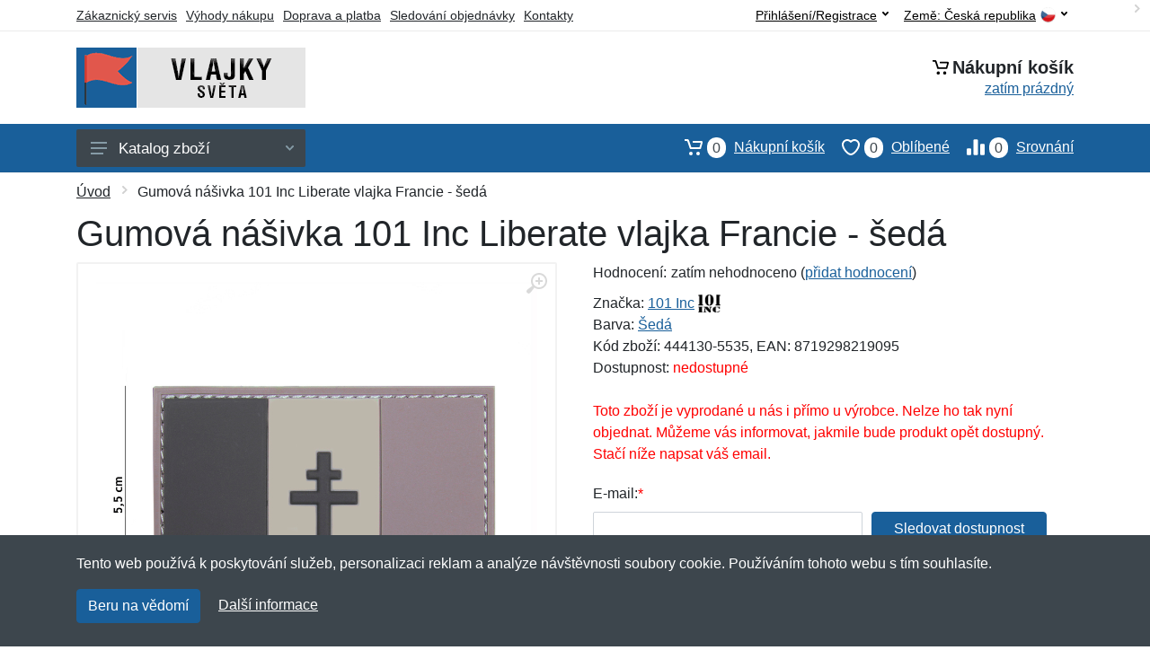

--- FILE ---
content_type: text/html; charset=UTF-8
request_url: https://vlajkysveta.cz/gumova-nasivka-101-inc-liberate-vlajka-francie-seda/
body_size: 14291
content:
<!doctype html>
<html xmlns="http://www.w3.org/1999/xhtml" lang="cs" xml:lang="cs">
<head>
<title>Gumová nášivka 101 Inc Liberate vlajka Francie - šedá - Vlajkysveta.cz: Vlajky světa</title>
<meta http-equiv="content-type" content="text/html;charset=utf-8" />
<meta http-equiv="content-language" content="cs" />
<meta name="language" content="cs" />
<meta name="description" content="Koupit Gumová nášivka 101 Inc Liberate vlajka Francie - multicam nejvýhodněji na internetu." />
<meta name="robots" content="index,follow" />
<meta name="author" content="Netnakup.cz" />
<meta property="og:type" content="website" />
<meta property="og:title" content="Vlajkysveta.cz" />
<meta property="og:description" content="Koupit Gumová nášivka 101 Inc Liberate vlajka Francie - multicam nejvýhodněji na internetu." />
<meta property="og:site_name" content="Vlajkysveta.cz" />
<meta property="og:url" content="https://vlajkysveta.cz/" />
<meta name="twitter:card" content="summary" />
<meta http-equiv="X-UA-Compatible" content="IE=edge" />
<meta name="seznam-ranking-position" content="query-exact: 1.0; query-broad: 1.3; (Google compatible)" />
<link rel="shortcut icon" href="/favicon.ico" type="image/x-icon" />
<link rel="apple-touch-icon" href="/favicon.ico">
<link rel="search" href="/search.xml" type="application/opensearchdescription+xml" title="Vlajkysveta.cz" />
<link rel="manifest" href="/manifest.json" />
<link rel="alternate" type="application/xml" title="Sitemap" href="/sitemap.php" />
<meta http-equiv="x-dns-prefetch-control" content="on" />
<link rel="dns-prefetch" href="https://server.netiq.biz/" /><link rel="dns-prefetch" href="https://static.netiq.biz/" /><link rel="dns-prefetch" href="https://www.googletagmanager.com" />
<meta name="viewport" content="width=device-width, initial-scale=1" />
<meta name="format-detection" content="telephone=no" />
<link rel="stylesheet" href="https://server.netiq.biz/engine/eshop2/themes/default/css/style.css?cache=55" />
<link rel="stylesheet" href="https://server.netiq.biz/engine/eshop2/themes/default/css/flags.css?cache=55" />
<script>window.dataLayer = window.dataLayer || [];function gtag(){dataLayer.push(arguments);};gtag('consent','default',{'ad_storage':'granted','analytics_storage':'granted','ad_user_data':'granted','ad_personalization':'granted'});</script>
<script async src="https://www.googletagmanager.com/gtag/js?id=G-JZVXQKJ9V6"></script>
<script async src="https://www.googletagmanager.com/gtag/js?id=AW-1063823888"></script>
<script>window.dataLayer = window.dataLayer || [];function gtag(){dataLayer.push(arguments);};gtag('js',new Date());gtag('config','G-JZVXQKJ9V6');gtag('config','AW-1063823888',{'allow_enhanced_conversions':true});</script>
<script>!function(e,n,t,a,s,o,r){ e[a]||((s=e[a]=function(){s.process?s.process.apply(s,arguments):s.queue.push(arguments)}).queue=[],(o=n.createElement(t)).async=1,o.src='https://tracking.srovname.cz/srovnamepixel.js',o.dataset.srv9="1",(r=n.getElementsByTagName(t)[0]).parentNode.insertBefore(o,r))}(window,document,"script","srovname");srovname("init",'9bb9baf903a57103962e2c30a1c96bc0');</script>
</head>
<body>
<div id="hproduct" class="site">
<header class="site-header d-lg-none">
<div id="mobileheader" class="mobile-header mobile-header--sticky" data-sticky-mode="pullToShow">
<div class="mobile-panel">
<div class="container">
<div class="mobile-body">
<button class="mobile-button" aria-label="Menu"><svg width="18px" height="14px"><use xlink:href="/sprite.svg?v=2#menu-18x14"></use></svg></button>
<a class="mobile-logo" href="/"><img src="https://server.netiq.biz/engine/eshop2/identity/vlajkysveta_cz_mobile.png" alt="Vlajkysveta.cz" /></a>
<div class="search search--location--mobile-header mobile-header__search">
<div class="search__body">
<form class="search__form" action="./" method="post">
<input class="search__input" name="search" placeholder="Vyhledávání zboží a kategorií..." aria-label="Vyhledávání" type="text" autocomplete="off" />
<button class="search__button search__button--type--submit" type="submit"><svg width="20px" height="20px"><use xlink:href="/sprite.svg?v=3#search-20"></use></svg></button>
<div class="search__border"></div>
</form>
<div class="search__suggestions suggestions suggestions--location--mobile-header"></div>
</div>
</div>
<div class="mobile-indicators">
<div class="indicator indicator--mobile-search indicator--mobile d-md-none"><button class="indicator__button" aria-label="Vyhledat"><span class="area"><svg width="20px" height="20px"><use xlink:href="/sprite.svg?v=4#search-20"></use></svg></span></button></div>
<div class="indicator indicator--mobile"><a href="/cart/" class="indicator__button"><span class="area"><svg width="20px" height="20px"><use xlink:href="/sprite.svg?v=5#cart-20"></use></svg><span id="cart_value3" class="number">0</span></span></a></div>
<div class="indicator indicator--mobile d-sm-flex d-none"><a href="/wish/" class="indicator__button"><span class="area"><svg width="20px" height="20px"><use xlink:href="/sprite.svg?v=6#heart-20"></use></svg><span id="wish_value3" class="number">0</span></span></a></div>
<div class="indicator indicator--mobile d-sm-flex d-none"><a href="/compare/" class="indicator__button"><span class="area"><svg width="20px" height="20px"><use xlink:href="/sprite.svg?v=7#compare-16"></use></svg><span id="compare_value3" class="number">0</span></span></a></div>
</div>
</div>
</div>
</div>
</div>
</header>
<header id="header" class="site-header d-lg-block d-none">
<div class="site-header">
<div id="topbar">
<div class="topbar-all container">
<div class="topbar-links">
<div class="topbar-item"><a href="/servis/">Zákaznický servis</a></div>
<div class="topbar-item"><a href="/vyhody/">Výhody nákupu</a></div>
<div class="topbar-item"><a href="/doprava-platba/">Doprava a platba</a></div>
<div class="topbar-item"><a href="/objednavka/">Sledování objednávky</a></div>
<div class="topbar-item"><a href="/kontakt/">Kontakty</a></div>
</div>
<div class="topbar-right"><div class="topbar-dropdown"><button class="topbar-dropdown__btn" type="button">Země: <span class="topbar__item-value">Česká republika</span><img src="https://stat.netiq.biz/general/flag4/cz.png" alt="" /><svg width="7px" height="5px"><use xlink:href="/sprite.svg?v=8#arrow-rounded-down-7x5"></use></svg></button><div class="topbar-dropdown__body"><div class="menu menu--layout--topbar  menu--with-icons "><div class="menu__submenus-container"></div><ul class="menu__list countries"><li class="menu__item"><div class="menu__item-submenu-offset"></div><a class="menu__item-link" href="https://vlajkysveta.cz/"><img srcset="https://stat.netiq.biz/general/flag4/cz.png" src="https://stat.netiq.biz/general/flag4/cz.png" alt="" />Česká republika</a></li>
<li class="menu__item"><div class="menu__item-submenu-offset"></div><a class="menu__item-link" href="https://vlajkysveta.sk/"><img srcset="https://stat.netiq.biz/general/flag4/sk.png" src="https://stat.netiq.biz/general/flag4/sk.png" alt="" />Slovensko</a></li>
</ul></div></div></div></div>
<div class="topbar-right">
<div class="topdrop">
<div class="indicator indicator--trigger--click"><button class="topbar-dropdown__btn indicator__button" type="button">Přihlášení/Registrace <svg width="7px" height="5px"><use xlink:href="/sprite.svg?v=11#arrow-rounded-down-7x5"></use></svg></button>
<div class="indicator__dropdown">
<div class="account-menu">
<form action="./" class="account-menu__form" method="post">
<div class="title">Přihlášení</div>
<div class="form-group">
<label for="header-signin-email" class="sr-only">E-mail</label>
<input id="header-signin-email" type="email" name="email" class="form-control form-control-sm" placeholder="Zadejte e-mail" />
</div>
<div class="form-group">
<label for="header-signin-password" class="sr-only">Heslo</label>
<input id="header-signin-password" type="password" name="pass" class="form-control form-control-sm" placeholder="Zadejte heslo" />
</div>
<div class="button">
<button type="submit" name="login" class="btn btn-primary btn-sm">Přihlásit</button>
</div>
<div class="link"><a href="/user/register/">Zaregistrovat</a> <a href="/user/forgot/">Zapomenuté heslo</a></div>
</form>
</div>
</div>
</div>
</div>
</div>
</div>
</div>
<div class="middle container">
<div class="header-logo"><a href="/"><img src="https://server.netiq.biz/engine/eshop2/identity/vlajkysveta_cz.png" style="width:255px,height:67px" class="icon" alt="Vlajkysveta.cz" /></a></div>
<div id="search">
<div class="search">
<div class="search__body sbl">
</div>
</div>
</div>
<div class="topcart">
<div class="title"><svg width="18px" height="18px"><use xlink:href="/sprite.svg?v=14#cart-20"></use></svg>Nákupní košík</div>
<div class="link"><a href="/cart/"><span id="cart_top"><span id="cart_top_quantity">zatím prázdný</span><span id="cart_noti"> ks za <span id="cart_top_total"></span> Kč</span></span></a></div>
</div>
</div>
<div class="site-header__nav-panel">
<div class="nav-panel nav-panel--sticky" data-sticky-mode="pullToShow">
<div class="nav-panel__container container">
<div class="nav-panel__row">
<div id="menu" class="nav-panel__departments">
<div class="departments " data-departments-fixed-by="">
<div class="topmenu">
<div class="departments__links-wrapper">
<div class="departments__submenus-container"></div>
<ul class="departments__links">
<li class="departments__item"><a class="departments__item-link" href="/vlajky-sveta-afrika/">Afrika <svg class="departments__item-arrow" width="6px" height="9px"><use xlink:href="/sprite.svg#arrow-rounded-right-6x9"></use></svg></a><div class="departments__submenu"><div id="menu" class="menu-parts"><div class="menu-body"><div class="row"><div class="mrow msub"><ul class="menu-links menu-level0"><li class="menu-link menu-sublink"><a href="/vlajky-sveta-afrika-alzirsko/">Alžírsko</a></li><div class="div_in1"></div><li class="menu-link menu-sublink"><a href="/vlajky-sveta-afrika-angola/">Angola</a></li><div class="div_in2"></div><li class="menu-link menu-sublink"><a href="/vlajky-sveta-afrika-benin/">Benin</a></li><div class="div_in3"></div><li class="menu-link menu-sublink"><a href="/vlajky-sveta-afrika-botswana/">Botswana</a></li><div class="div_in4"></div><li class="menu-link menu-sublink"><a href="/vlajky-sveta-afrika-burkina-faso/">Burkina Faso</a></li><div class="div_in5"></div><li class="menu-link menu-sublink"><a href="/vlajky-sveta-afrika-burundi/">Burundi</a></li><div class="div_in6"></div><li class="menu-link menu-sublink"><a href="/vlajky-sveta-afrika-cad/">Čad</a></li><div class="div_in7"></div><li class="menu-link menu-sublink"><a href="/vlajky-sveta-afrika-dzibutsko/">Džibutsko</a></li><div class="div_in8"></div><li class="menu-link menu-sublink"><a href="/vlajky-sveta-afrika-egypt/">Egypt</a></li><div class="div_in9"></div><li class="menu-link menu-sublink"><a href="/vlajky-sveta-afrika-eritrea/">Eritrea</a></li><div class="div_in10"></div><li class="menu-link menu-sublink"><a href="/vlajky-sveta-afrika-etiopie/">Etiopie</a></li><div class="div_in11"></div><li class="menu-link menu-sublink"><a href="/vlajky-sveta-afrika-gabon/">Gabon</a></li><div class="div_in12"></div><li class="menu-link menu-sublink"><a href="/vlajky-sveta-afrika-gambie/">Gambie</a></li><div class="div_in13"></div><li class="menu-link menu-sublink"><a href="/vlajky-sveta-afrika-ghana/">Ghana</a></li><div class="div_in14"></div><li class="menu-link menu-sublink"><a href="/vlajky-sveta-afrika-guinea/">Guinea</a></li><div class="div_in15"></div><li class="menu-link menu-sublink"><a href="/vlajky-sveta-afrika-guinea-bissau/">Guinea-Bissau</a></li><div class="div_in16"></div><li class="menu-link menu-sublink"><a href="/vlajky-sveta-afrika-jihoafricka-republika/">Jihoafrická republika</a></li><div class="div_in17"></div><li class="menu-link menu-sublink"><a href="/vlajky-sveta-afrika-jizni-sudan/">Jižní Súdán</a></li><div class="div_in18"></div><li class="menu-link menu-sublink"><a href="/vlajky-sveta-afrika-kamerun/">Kamerun</a></li><div class="div_in19"></div><li class="menu-link menu-sublink"><a href="/vlajky-sveta-afrika-kapverdy/">Kapverdy</a></li><div class="div_in20"></div><li class="menu-link menu-sublink"><a href="/vlajky-sveta-afrika-kena/">Keňa</a></li><div class="div_in21"></div><li class="menu-link menu-sublink"><a href="/vlajky-sveta-afrika-komory/">Komory</a></li><div class="div_in22"></div><li class="menu-link menu-sublink"><a href="/vlajky-sveta-afrika-kongo-brazzaville/">Kongo (Brazzaville)</a></li><div class="div_in23"></div><li class="menu-link menu-sublink"><a href="/vlajky-sveta-afrika-kongo-kinshasa/">Kongo (Kinshasa)</a></li><div class="div_in24"></div><li class="menu-link menu-sublink"><a href="/vlajky-sveta-afrika-lesotho/">Lesotho</a></li><div class="div_in25"></div><li class="menu-link menu-sublink"><a href="/vlajky-sveta-afrika-liberie/">Libérie</a></li><div class="div_in26"></div><li class="menu-link menu-sublink"><a href="/vlajky-sveta-afrika-libye/">Libye</a></li><div class="div_in27"></div><li class="menu-link menu-sublink"><a href="/vlajky-sveta-afrika-madagaskar/">Madagaskar</a></li><div class="div_in28"></div><li class="menu-link menu-sublink"><a href="/vlajky-sveta-afrika-malawi/">Malawi</a></li><div class="div_in29"></div><li class="menu-link menu-sublink"><a href="/vlajky-sveta-afrika-mali/">Mali</a></li><div class="div_in30"></div><li class="menu-link menu-sublink"><a href="/vlajky-sveta-afrika-maroko/">Maroko</a></li><div class="div_in31"></div><li class="menu-link menu-sublink"><a href="/vlajky-sveta-afrika-mauricius/">Mauricius</a></li><div class="div_in32"></div><li class="menu-link menu-sublink"><a href="/vlajky-sveta-afrika-mauritanie/">Mauritánie</a></li><div class="div_in33"></div><li class="menu-link menu-sublink"><a href="/vlajky-sveta-afrika-mosambik/">Mosambik</a></li><div class="div_in34"></div><li class="menu-link menu-sublink"><a href="/vlajky-sveta-afrika-namibie/">Namibie</a></li><div class="div_in35"></div><li class="menu-link menu-sublink"><a href="/vlajky-sveta-afrika-niger/">Niger</a></li><div class="div_in36"></div><li class="menu-link menu-sublink"><a href="/vlajky-sveta-afrika-nigerie/">Nigérie</a></li><div class="div_in37"></div><li class="menu-link menu-sublink"><a href="/vlajky-sveta-afrika-pobrezi-slonoviny/">Pobřeží slonoviny</a></li><div class="div_in38"></div><li class="menu-link menu-sublink"><a href="/vlajky-sveta-afrika-rovnikova-guinea/">Rovníková Guinea</a></li><div class="div_in39"></div><li class="menu-link menu-sublink"><a href="/vlajky-sveta-afrika-rwanda/">Rwanda</a></li><div class="div_in40"></div><li class="menu-link menu-sublink"><a href="/vlajky-sveta-afrika-senegal/">Senegal</a></li><div class="div_in41"></div><li class="menu-link menu-sublink"><a href="/vlajky-sveta-afrika-seychely/">Seychely</a></li><div class="div_in42"></div><li class="menu-link menu-sublink"><a href="/vlajky-sveta-afrika-sierra-leone/">Sierra Leone</a></li><div class="div_in43"></div><li class="menu-link menu-sublink"><a href="/vlajky-sveta-afrika-somalsko/">Somálsko</a></li><div class="div_in44"></div><li class="menu-link menu-sublink"><a href="/vlajky-sveta-afrika-stredoafricka-republika/">Středoafrická republika</a></li><div class="div_in45"></div><li class="menu-link menu-sublink"><a href="/vlajky-sveta-afrika-sudan/">Súdán</a></li><div class="div_in46"></div><li class="menu-link menu-sublink"><a href="/vlajky-sveta-afrika-svaty-tomas-princuv-ostrov/">Svatý Tomáš a Princův ostrov</a></li><div class="div_in47"></div><li class="menu-link menu-sublink"><a href="/vlajky-sveta-afrika-svazijsko/">Svazijsko</a></li><div class="div_in48"></div><li class="menu-link menu-sublink"><a href="/vlajky-sveta-afrika-tanzanie/">Tanzanie</a></li><div class="div_in49"></div><li class="menu-link menu-sublink"><a href="/vlajky-sveta-afrika-togo/">Togo</a></li><div class="div_in50"></div><li class="menu-link menu-sublink"><a href="/vlajky-sveta-afrika-tunisko/">Tunisko</a></li><div class="div_in51"></div><li class="menu-link menu-sublink"><a href="/vlajky-sveta-afrika-uganda/">Uganda</a></li><div class="div_in52"></div><li class="menu-link menu-sublink"><a href="/vlajky-sveta-afrika-zambie/">Zambie</a></li><div class="div_in53"></div><li class="menu-link menu-sublink"><a href="/vlajky-sveta-afrika-zimbabwe/">Zimbabwe</a></li><div class="div_in54"></div></li></ul></div></div></div></div></div></li><li class="departments__item"><a class="departments__item-link" href="/vlajky-sveta-amerika/">Amerika <svg class="departments__item-arrow" width="6px" height="9px"><use xlink:href="/sprite.svg#arrow-rounded-right-6x9"></use></svg></a><div class="departments__submenu"><div id="menu" class="menu-parts"><div class="menu-body"><div class="row"><div class="mrow msub"><ul class="menu-links menu-level0"><li class="menu-link menu-sublink"><a href="/vlajky-sveta-amerika-antigua-barbuda/">Antigua a Barbuda</a></li><div class="div_in1"></div><li class="menu-link menu-sublink"><a href="/vlajky-sveta-amerika-argentina/">Argentina</a></li><div class="div_in2"></div><li class="menu-link menu-sublink"><a href="/vlajky-sveta-amerika-aruba/">Aruba</a></li><div class="div_in3"></div><li class="menu-link menu-sublink"><a href="/vlajky-sveta-amerika-bahamy/">Bahamy</a></li><div class="div_in4"></div><li class="menu-link menu-sublink"><a href="/vlajky-sveta-amerika-barbados/">Barbados</a></li><div class="div_in5"></div><li class="menu-link menu-sublink"><a href="/vlajky-sveta-amerika-belize/">Belize</a></li><div class="div_in6"></div><li class="menu-link menu-sublink"><a href="/vlajky-sveta-amerika-bolivie/">Bolívie</a></li><div class="div_in7"></div><li class="menu-link menu-sublink"><a href="/vlajky-sveta-amerika-brazilie/">Brazílie</a></li><div class="div_in8"></div><li class="menu-link menu-sublink"><a href="/vlajky-sveta-amerika-chile/">Chile</a></li><div class="div_in9"></div><li class="menu-link menu-sublink"><a href="/vlajky-sveta-amerika-curacao/">Curaçao</a></li><div class="div_in10"></div><li class="menu-link menu-sublink"><a href="/vlajky-sveta-amerika-dominika/">Dominika</a></li><div class="div_in11"></div><li class="menu-link menu-sublink"><a href="/vlajky-sveta-amerika-dominikanska-republika/">Dominikánská republika</a></li><div class="div_in12"></div><li class="menu-link menu-sublink"><a href="/vlajky-sveta-amerika-ekvador/">Ekvádor</a></li><div class="div_in13"></div><li class="menu-link menu-sublink"><a href="/vlajky-sveta-amerika-grenada/">Grenada</a></li><div class="div_in14"></div><li class="menu-link menu-sublink"><a href="/vlajky-sveta-amerika-gronsko/">Grónsko</a></li><div class="div_in15"></div><li class="menu-link menu-sublink"><a href="/vlajky-sveta-amerika-guatemala/">Guatemala</a></li><div class="div_in16"></div><li class="menu-link menu-sublink"><a href="/vlajky-sveta-amerika-guyana/">Guyana</a></li><div class="div_in17"></div><li class="menu-link menu-sublink"><a href="/vlajky-sveta-amerika-haiti/">Haiti</a></li><div class="div_in18"></div><li class="menu-link menu-sublink"><a href="/vlajky-sveta-amerika-honduras/">Honduras</a></li><div class="div_in19"></div><li class="menu-link menu-sublink"><a href="/vlajky-sveta-amerika-jamajka/">Jamajka</a></li><div class="div_in20"></div><li class="menu-link menu-sublink"><a href="/vlajky-sveta-amerika-kanada/">Kanada</a></li><div class="div_in21"></div><li class="menu-link menu-sublink"><a href="/vlajky-sveta-amerika-kolumbie/">Kolumbie</a></li><div class="div_in22"></div><li class="menu-link menu-sublink"><a href="/vlajky-sveta-amerika-kostarika/">Kostarika</a></li><div class="div_in23"></div><li class="menu-link menu-sublink"><a href="/vlajky-sveta-amerika-kuba/">Kuba</a></li><div class="div_in24"></div><li class="menu-link menu-sublink"><a href="/vlajky-sveta-amerika-mexiko/">Mexiko</a></li><div class="div_in25"></div><li class="menu-link menu-sublink"><a href="/vlajky-sveta-amerika-nikaragua/">Nikaragua</a></li><div class="div_in26"></div><li class="menu-link menu-sublink"><a href="/vlajky-sveta-amerika-nizozemske-antily/">Nizozemské Antily</a></li><div class="div_in27"></div><li class="menu-link menu-sublink"><a href="/vlajky-sveta-amerika-panama/">Panama</a></li><div class="div_in28"></div><li class="menu-link menu-sublink"><a href="/vlajky-sveta-amerika-paraguay/">Paraguay</a></li><div class="div_in29"></div><li class="menu-link menu-sublink"><a href="/vlajky-sveta-amerika-peru/">Peru</a></li><div class="div_in30"></div><li class="menu-link menu-sublink"><a href="/vlajky-sveta-amerika-salvador/">Salvador</a></li><div class="div_in31"></div><li class="menu-link menu-sublink"><a href="/vlajky-sveta-amerika-surinam/">Surinam</a></li><div class="div_in32"></div><li class="menu-link menu-sublink"><a href="/vlajky-sveta-amerika-svata-lucie/">Svatá Lucie</a></li><div class="div_in33"></div><li class="menu-link menu-sublink"><a href="/vlajky-sveta-amerika-svaty-krystof-nevis/">Svatý Kryštof a Nevis</a></li><div class="div_in34"></div><li class="menu-link menu-sublink"><a href="/vlajky-sveta-amerika-svaty-vincenc-grenadiny/">Svatý Vincenc a Grenadiny</a></li><div class="div_in35"></div><li class="menu-link menu-sublink"><a href="/vlajky-sveta-amerika-trinidad-tobago/">Trinidad a Tobago</a></li><div class="div_in36"></div><li class="menu-link menu-sublink"><a href="/vlajky-sveta-amerika-uruguay/">Uruguay</a></li><div class="div_in37"></div><li class="menu-link menu-sublink"><a href="/vlajky-sveta-amerika-usa/">USA</a></li><div class="div_in38"></div><li class="menu-link menu-sublink"><a href="/vlajky-sveta-amerika-venezuela/">Venezuela</a></li><div class="div_in39"></div></li></ul></div></div></div></div></div></li><li class="departments__item"><a class="departments__item-link" href="/vlajky-sveta-asie/">Asie <svg class="departments__item-arrow" width="6px" height="9px"><use xlink:href="/sprite.svg#arrow-rounded-right-6x9"></use></svg></a><div class="departments__submenu"><div id="menu" class="menu-parts"><div class="menu-body"><div class="row"><div class="mrow msub"><ul class="menu-links menu-level0"><li class="menu-link menu-sublink"><a href="/vlajky-sveta-asie-afghanistan/">Afghánistán</a></li><div class="div_in1"></div><li class="menu-link menu-sublink"><a href="/vlajky-sveta-asie-armenie/">Arménie</a></li><div class="div_in2"></div><li class="menu-link menu-sublink"><a href="/vlajky-sveta-asie-azerbajdzan/">Ázerbájdžán</a></li><div class="div_in3"></div><li class="menu-link menu-sublink"><a href="/vlajky-sveta-asie-bahrajn/">Bahrajn</a></li><div class="div_in4"></div><li class="menu-link menu-sublink"><a href="/vlajky-sveta-asie-banglades/">Bangladéš</a></li><div class="div_in5"></div><li class="menu-link menu-sublink"><a href="/vlajky-sveta-asie-bhutan/">Bhútán</a></li><div class="div_in6"></div><li class="menu-link menu-sublink"><a href="/vlajky-sveta-asie-brunej/">Brunej</a></li><div class="div_in7"></div><li class="menu-link menu-sublink"><a href="/vlajky-sveta-asie-cina/">Čína</a></li><div class="div_in8"></div><li class="menu-link menu-sublink"><a href="/vlajky-sveta-asie-filipiny/">Filipíny</a></li><div class="div_in9"></div><li class="menu-link menu-sublink"><a href="/vlajky-sveta-asie-gruzie/">Gruzie</a></li><div class="div_in10"></div><li class="menu-link menu-sublink"><a href="/vlajky-sveta-asie-hongkong/">Hongkong</a></li><div class="div_in11"></div><li class="menu-link menu-sublink"><a href="/vlajky-sveta-asie-indie/">Indie</a></li><div class="div_in12"></div><li class="menu-link menu-sublink"><a href="/vlajky-sveta-asie-indonesie/">Indonésie</a></li><div class="div_in13"></div><li class="menu-link menu-sublink"><a href="/vlajky-sveta-asie-irak/">Irák</a></li><div class="div_in14"></div><li class="menu-link menu-sublink"><a href="/vlajky-sveta-asie-iran/">Írán</a></li><div class="div_in15"></div><li class="menu-link menu-sublink"><a href="/vlajky-sveta-asie-izrael/">Izrael</a></li><div class="div_in16"></div><li class="menu-link menu-sublink"><a href="/vlajky-sveta-asie-japonsko/">Japonsko</a></li><div class="div_in17"></div><li class="menu-link menu-sublink"><a href="/vlajky-sveta-asie-jemen/">Jemen</a></li><div class="div_in18"></div><li class="menu-link menu-sublink"><a href="/vlajky-sveta-asie-jizni-korea/">Jižní Korea</a></li><div class="div_in19"></div><li class="menu-link menu-sublink"><a href="/vlajky-sveta-asie-jordansko/">Jordánsko</a></li><div class="div_in20"></div><li class="menu-link menu-sublink"><a href="/vlajky-sveta-asie-kambodza/">Kambodža</a></li><div class="div_in21"></div><li class="menu-link menu-sublink"><a href="/vlajky-sveta-asie-katar/">Katar</a></li><div class="div_in22"></div><li class="menu-link menu-sublink"><a href="/vlajky-sveta-asie-kazachstan/">Kazachstán</a></li><div class="div_in23"></div><li class="menu-link menu-sublink"><a href="/vlajky-sveta-asie-kuvajt/">Kuvajt</a></li><div class="div_in24"></div><li class="menu-link menu-sublink"><a href="/vlajky-sveta-asie-kyrgyzstan/">Kyrgyzstán</a></li><div class="div_in25"></div><li class="menu-link menu-sublink"><a href="/vlajky-sveta-asie-laos/">Laos</a></li><div class="div_in26"></div><li class="menu-link menu-sublink"><a href="/vlajky-sveta-asie-libanon/">Libanon</a></li><div class="div_in27"></div><li class="menu-link menu-sublink"><a href="/vlajky-sveta-asie-macao/">Macao</a></li><div class="div_in28"></div><li class="menu-link menu-sublink"><a href="/vlajky-sveta-asie-malajsie/">Malajsie</a></li><div class="div_in29"></div><li class="menu-link menu-sublink"><a href="/vlajky-sveta-asie-maledivy/">Maledivy</a></li><div class="div_in30"></div><li class="menu-link menu-sublink"><a href="/vlajky-sveta-asie-mongolsko/">Mongolsko</a></li><div class="div_in31"></div><li class="menu-link menu-sublink"><a href="/vlajky-sveta-asie-myanmar/">Myanmar</a></li><div class="div_in32"></div><li class="menu-link menu-sublink"><a href="/vlajky-sveta-asie-nepal/">Nepál</a></li><div class="div_in33"></div><li class="menu-link menu-sublink"><a href="/vlajky-sveta-asie-oman/">Omán</a></li><div class="div_in34"></div><li class="menu-link menu-sublink"><a href="/vlajky-sveta-asie-pakistan/">Pákistán</a></li><div class="div_in35"></div><li class="menu-link menu-sublink"><a href="/vlajky-sveta-asie-palestina/">Palestina</a></li><div class="div_in36"></div><li class="menu-link menu-sublink"><a href="/vlajky-sveta-asie-saudska-arabie/">Saúdská Arábie</a></li><div class="div_in37"></div><li class="menu-link menu-sublink"><a href="/vlajky-sveta-asie-severni-korea/">Severní Korea</a></li><div class="div_in38"></div><li class="menu-link menu-sublink"><a href="/vlajky-sveta-asie-singapur/">Singapur</a></li><div class="div_in39"></div><li class="menu-link menu-sublink"><a href="/vlajky-sveta-asie-spojene-arabske-emiraty/">Spojené arabské emiráty</a></li><div class="div_in40"></div><li class="menu-link menu-sublink"><a href="/vlajky-sveta-asie-sri-lanka/">Srí Lanka</a></li><div class="div_in41"></div><li class="menu-link menu-sublink"><a href="/vlajky-sveta-asie-syrie/">Sýrie</a></li><div class="div_in42"></div><li class="menu-link menu-sublink"><a href="/vlajky-sveta-asie-tadzikistan/">Tádžikistán</a></li><div class="div_in43"></div><li class="menu-link menu-sublink"><a href="/vlajky-sveta-asie-tchaj-wan/">Tchaj-wan</a></li><div class="div_in44"></div><li class="menu-link menu-sublink"><a href="/vlajky-sveta-asie-thajsko/">Thajsko</a></li><div class="div_in45"></div><li class="menu-link menu-sublink"><a href="/vlajky-sveta-asie-turecko/">Turecko</a></li><div class="div_in46"></div><li class="menu-link menu-sublink"><a href="/vlajky-sveta-asie-turkmenistan/">Turkmenistán</a></li><div class="div_in47"></div><li class="menu-link menu-sublink"><a href="/vlajky-sveta-asie-uzbekistan/">Uzbekistán</a></li><div class="div_in48"></div><li class="menu-link menu-sublink"><a href="/vlajky-sveta-asie-vietnam/">Vietnam</a></li><div class="div_in49"></div></li></ul></div></div></div></div></div></li><li class="departments__item"><a class="departments__item-link" href="/vlajky-sveta-australie-oceanie/">Austrálie a Oceánie <svg class="departments__item-arrow" width="6px" height="9px"><use xlink:href="/sprite.svg#arrow-rounded-right-6x9"></use></svg></a><div class="departments__submenu"><div id="menu" class="menu-parts"><div class="menu-body"><div class="row"><div class="mrow msub"><ul class="menu-links menu-level0"><li class="menu-link menu-sublink"><a href="/vlajky-sveta-australie-oceanie-australie/">Austrálie</a></li><div class="div_in1"></div><li class="menu-link menu-sublink"><a href="/vlajky-sveta-australie-oceanie-fidzi/">Fidži</a></li><div class="div_in2"></div><li class="menu-link menu-sublink"><a href="/vlajky-sveta-australie-oceanie-kiribati/">Kiribati</a></li><div class="div_in3"></div><li class="menu-link menu-sublink"><a href="/vlajky-sveta-australie-oceanie-marshallovy-ostrovy/">Marshallovy ostrovy</a></li><div class="div_in4"></div><li class="menu-link menu-sublink"><a href="/vlajky-sveta-australie-oceanie-mikronesie/">Mikronésie</a></li><div class="div_in5"></div><li class="menu-link menu-sublink"><a href="/vlajky-sveta-australie-oceanie-nauru/">Nauru</a></li><div class="div_in6"></div><li class="menu-link menu-sublink"><a href="/vlajky-sveta-australie-oceanie-novy-zeland/">Nový Zéland</a></li><div class="div_in7"></div><li class="menu-link menu-sublink"><a href="/vlajky-sveta-australie-oceanie-palau/">Palau</a></li><div class="div_in8"></div><li class="menu-link menu-sublink"><a href="/vlajky-sveta-australie-oceanie-papua-nova-guinea/">Papua Nová Guinea</a></li><div class="div_in9"></div><li class="menu-link menu-sublink"><a href="/vlajky-sveta-australie-oceanie-salamounovy-ostrovy/">Šalamounovy ostrovy</a></li><div class="div_in10"></div><li class="menu-link menu-sublink"><a href="/vlajky-sveta-australie-oceanie-samoa/">Samoa</a></li><div class="div_in11"></div><li class="menu-link menu-sublink"><a href="/vlajky-sveta-australie-oceanie-tonga/">Tonga</a></li><div class="div_in12"></div><li class="menu-link menu-sublink"><a href="/vlajky-sveta-australie-oceanie-tuvalu/">Tuvalu</a></li><div class="div_in13"></div><li class="menu-link menu-sublink"><a href="/vlajky-sveta-australie-oceanie-vanuatu/">Vanuatu</a></li><div class="div_in14"></div><li class="menu-link menu-sublink"><a href="/vlajky-sveta-australie-oceanie-vychodni-timor/">Východní Timor</a></li><div class="div_in15"></div></li></ul></div></div></div></div></div></li><li class="departments__item"><a class="departments__item-link" href="/vlajky-sveta-evropa/">Evropa <svg class="departments__item-arrow" width="6px" height="9px"><use xlink:href="/sprite.svg#arrow-rounded-right-6x9"></use></svg></a><div class="departments__submenu"><div id="menu" class="menu-parts"><div class="menu-body"><div class="row"><div class="mrow msub"><ul class="menu-links menu-level0"><li class="menu-link menu-sublink"><a href="/vlajky-sveta-evropa-albanie/">Albánie</a></li><div class="div_in1"></div><li class="menu-link menu-sublink"><a href="/vlajky-sveta-evropa-andorra/">Andorra</a></li><div class="div_in2"></div><li class="menu-link menu-sublink"><a href="/vlajky-sveta-evropa-belgie/">Belgie</a></li><div class="div_in3"></div><li class="menu-link menu-sublink"><a href="/vlajky-sveta-evropa-belorusko/">Bělorusko</a></li><div class="div_in4"></div><li class="menu-link menu-sublink"><a href="/vlajky-sveta-evropa-bosna-hercegovina/">Bosna a Hercegovina</a></li><div class="div_in5"></div><li class="menu-link menu-sublink"><a href="/vlajky-sveta-evropa-bulharsko/">Bulharsko</a></li><div class="div_in6"></div><li class="menu-link menu-sublink"><a href="/vlajky-sveta-evropa-cerna-hora/">Černá Hora</a></li><div class="div_in7"></div><li class="menu-link menu-sublink"><a href="/vlajky-sveta-evropa-ceska-republika/">Česká republika</a></li><div class="div_in8"></div><li class="menu-link menu-sublink"><a href="/vlajky-sveta-evropa-chorvatsko/">Chorvatsko</a></li><div class="div_in9"></div><li class="menu-link menu-sublink"><a href="/vlajky-sveta-evropa-dansko/">Dánsko</a></li><div class="div_in10"></div><li class="menu-link menu-sublink"><a href="/vlajky-sveta-evropa-estonsko/">Estonsko</a></li><div class="div_in11"></div><li class="menu-link menu-sublink"><a href="/vlajky-sveta-evropa-evropska-unie/">Evropská unie</a></li><div class="div_in12"></div><li class="menu-link menu-sublink"><a href="/vlajky-sveta-evropa-faerske-ostrovy/">Faerské ostrovy</a></li><div class="div_in13"></div><li class="menu-link menu-sublink"><a href="/vlajky-sveta-evropa-finsko/">Finsko</a></li><div class="div_in14"></div><li class="menu-link menu-sublink"><a href="/vlajky-sveta-evropa-francie/">Francie</a></li><div class="div_in15"></div><li class="menu-link menu-sublink"><a href="/vlajky-sveta-evropa-irsko/">Irsko</a></li><div class="div_in16"></div><li class="menu-link menu-sublink"><a href="/vlajky-sveta-evropa-island/">Island</a></li><div class="div_in17"></div><li class="menu-link menu-sublink"><a href="/vlajky-sveta-evropa-italie/">Itálie</a></li><div class="div_in18"></div><li class="menu-link menu-sublink"><a href="/vlajky-sveta-evropa-kosovo/">Kosovo</a></li><div class="div_in19"></div><li class="menu-link menu-sublink"><a href="/vlajky-sveta-evropa-kypr/">Kypr</a></li><div class="div_in20"></div><li class="menu-link menu-sublink"><a href="/vlajky-sveta-evropa-lichtenstejnsko/">Lichtenštejnsko</a></li><div class="div_in21"></div><li class="menu-link menu-sublink"><a href="/vlajky-sveta-evropa-litva/">Litva</a></li><div class="div_in22"></div><li class="menu-link menu-sublink"><a href="/vlajky-sveta-evropa-lotyssko/">Lotyšsko</a></li><div class="div_in23"></div><li class="menu-link menu-sublink"><a href="/vlajky-sveta-evropa-lucembursko/">Lucembursko</a></li><div class="div_in24"></div><li class="menu-link menu-sublink"><a href="/vlajky-sveta-evropa-madarsko/">Maďarsko</a></li><div class="div_in25"></div><li class="menu-link menu-sublink"><a href="/vlajky-sveta-evropa-makedonie/">Makedonie</a></li><div class="div_in26"></div><li class="menu-link menu-sublink"><a href="/vlajky-sveta-evropa-malta/">Malta</a></li><div class="div_in27"></div><li class="menu-link menu-sublink"><a href="/vlajky-sveta-evropa-moldavsko/">Moldavsko</a></li><div class="div_in28"></div><li class="menu-link menu-sublink"><a href="/vlajky-sveta-evropa-monako/">Monako</a></li><div class="div_in29"></div><li class="menu-link menu-sublink"><a href="/vlajky-sveta-evropa-nemecko/">Německo</a></li><div class="div_in30"></div><li class="menu-link menu-sublink"><a href="/vlajky-sveta-evropa-nizozemsko/">Nizozemsko</a></li><div class="div_in31"></div><li class="menu-link menu-sublink"><a href="/vlajky-sveta-evropa-norsko/">Norsko</a></li><div class="div_in32"></div><li class="menu-link menu-sublink"><a href="/vlajky-sveta-evropa-polsko/">Polsko</a></li><div class="div_in33"></div><li class="menu-link menu-sublink"><a href="/vlajky-sveta-evropa-portugalsko/">Portugalsko</a></li><div class="div_in34"></div><li class="menu-link menu-sublink"><a href="/vlajky-sveta-evropa-rakousko/">Rakousko</a></li><div class="div_in35"></div><li class="menu-link menu-sublink"><a href="/vlajky-sveta-evropa-recko/">Řecko</a></li><div class="div_in36"></div><li class="menu-link menu-sublink"><a href="/vlajky-sveta-evropa-rumunsko/">Rumunsko</a></li><div class="div_in37"></div><li class="menu-link menu-sublink"><a href="/vlajky-sveta-evropa-rusko/">Rusko</a></li><div class="div_in38"></div><li class="menu-link menu-sublink"><a href="/vlajky-sveta-evropa-san-marino/">San Marino</a></li><div class="div_in39"></div><li class="menu-link menu-sublink"><a href="/vlajky-sveta-evropa-slovensko/">Slovensko</a></li><div class="div_in40"></div><li class="menu-link menu-sublink"><a href="/vlajky-sveta-evropa-slovinsko/">Slovinsko</a></li><div class="div_in41"></div><li class="menu-link menu-sublink"><a href="/vlajky-sveta-evropa-spanelsko/">Španělsko</a></li><div class="div_in42"></div><li class="menu-link menu-sublink"><a href="/vlajky-sveta-evropa-srbsko/">Srbsko</a></li><div class="div_in43"></div><li class="menu-link menu-sublink"><a href="/vlajky-sveta-evropa-svedsko/">Švédsko</a></li><div class="div_in44"></div><li class="menu-link menu-sublink"><a href="/vlajky-sveta-evropa-svycarsko/">Švýcarsko</a></li><div class="div_in45"></div><li class="menu-link menu-sublink"><a href="/vlajky-sveta-evropa-ukrajina/">Ukrajina</a></li><div class="div_in46"></div><li class="menu-link menu-sublink"><a href="/vlajky-sveta-evropa-vatikan/">Vatikán</a></li><div class="div_in47"></div><li class="menu-link menu-sublink"><a href="/vlajky-sveta-evropa-velka-britanie/">Velká Británie</a></li><div class="div_in48"></div></li></ul></div></div></div></div></div></li><li class="departments__item"><a class="departments__item-link" href="/vlajky-sveta-jine-vlajky/">Jiné vlajky <svg class="departments__item-arrow" width="6px" height="9px"><use xlink:href="/sprite.svg#arrow-rounded-right-6x9"></use></svg></a><div class="departments__submenu"><div id="menu" class="menu-parts"><div class="menu-body"><div class="row"><div class="mrow msub"><ul class="menu-links menu-level0"><li class="menu-link menu-sublink"><a href="/vlajky-sveta-jine-vlajky-historicke-celky/">Historické celky</a></li><div class="div_in1"></div><li class="menu-link menu-sublink"><a href="/vlajky-sveta-jine-vlajky-organizace/">Organizace</a></li><div class="div_in2"></div><li class="menu-link menu-sublink"><a href="/vlajky-sveta-jine-vlajky-ostatni-motivy/">Ostatní motivy</a></li><div class="div_in3"></div><li class="menu-link menu-sublink"><a href="/vlajky-sveta-jine-vlajky-romove/">Romové</a></li><div class="div_in4"></div></li></ul></div></div></div></div></div></li><li class="departments__item"><a class="departments__item-link" href="/vlajky-sveta-darkove-poukazy/">Dárkové poukazy</a></li><li class="departments__item"><a class="departments__item-link" href="/vlajky-sveta-vyprodej/">Výprodej</a></li></ul>
</div>
</div>
<button class="departments__button"><svg class="departments__button-icon" width="18px" height="14px"><use xlink:href="/sprite.svg?v=1#menu-18x14"></use></svg>Katalog zboží<svg class="departments__button-arrow" width="9px" height="6px"><use xlink:href="/sprite.svg?v=15#arrow-rounded-down-9x6"></use></svg></button>
</div>
</div>
<div id="tright">
<div class="indicator"><a href="/compare/"><span class="area"><svg width="20px" height="20px"><use xlink:href="/sprite.svg?v=19#compare-16"></use></svg><span id="compare_value" class="number">0</span></span>Srovnání</a></div>
<div class="indicator"><a href="/wish/"><span class="area"><svg width="20px" height="20px"><use xlink:href="/sprite.svg?v=20#heart-20"></use></svg><span id="wish_value" class="number">0</span></span>Oblíbené</a></div>
<div class="indicator"><a href="/cart/"><span class="area"><svg width="20px" height="20px"><use xlink:href="/sprite.svg?v=21#cart-20"></use></svg><span id="cart_value" class="number">0</span></span>Nákupní košík</a></div>
</div>
</div>
</div>
</div>
</div>
</div>
</header>
<div id="main" class="sitebody">
<div class="container"><div id="add-item-bag"></div></div>
<div id="toptitle">
<div class="title container"><div class="topnavi"><nav aria-label="breadcrumb"><ol class="breadcrumb"><li class="item"><a href="/">Úvod</a><svg class="arrow" width="6px" height="9px"><use xlink:href="/sprite.svg?v=70#arrow-rounded-right-6x9"></use></svg></li><svg class="arrow" width="6px" height="9px"><use xlink:href="/sprite.svg?v=73#arrow-rounded-right-6x9"></use></svg><li class="item active" aria-current="page">Gumová nášivka 101 Inc Liberate vlajka Francie - šedá</li></ol></nav></div><h1>Gumová nášivka 101 Inc Liberate vlajka Francie - šedá</h1></div>
</div>
<div id="product" class="container">
<div id="content" class="product product--layout--standard" data-layout="standard">
<div id="detail" class="product-content">
<div class="product-gallery">
<div class="product-gallery__featured">
<button class="product-gallery__zoom"><svg width="24px" height="24px"><use xlink:href="/sprite.svg?v=95#zoom-in-24"></use></svg></button>
<div class="owl-carousel" id="product-image" style="display:block;">
<div class="product-image product-image-gallery"><a href="https://server.netiq.biz/engine/eshop/rs/image/original/37081_1.jpg" data-width="960" data-height="960" class="product-imageb" target="_blank"><img src="https://server.netiq.biz/engine/eshop/rs/image/original/37081_1.jpg" alt="" /></a></div>
</div>
</div>
<div class="product-gallery__carousel">
<div class="owl-carousel" id="product-carousel"><a href="https://server.netiq.biz/engine/eshop/rs/image/original/37081_1.jpg" class="product-gallery__carousel-item"><img class="product-gallery__carousel-image" src="https://server.netiq.biz/engine/eshop/rs/image/resize150/37081_1.jpg" alt="" /></a></div>

</div>

</div>
<div class="pinfo">
<h4 class="specs">Specifikace</h4><div class="product-rating"><div class="product-rating-stars"><span>Hodnocení:</span>zatím nehodnoceno (<a href="#upperd" class="havereview openpart" data-part="review">přidat hodnocení</a>)</div></div>
<ul>
<li>Značka: <a href="/vyrobci-101-inc/">101 Inc</a> <img src="https://server.netiq.biz/engine/eshop2/img/brands/804.png" alt="101 Inc" /></li>
<li>Barva: <a href="/c/seda/">Šedá</a></li>
<li>Kód zboží: 444130-5535, EAN: 8719298219095</li>
</ul>
<div class="optall2">
<ul><li>Dostupnost: <span class="text-red">nedostupné</span></li></ul>
</div>

<div class="form-group product__option">
<br />
<div class="optall">
<div class="text-red">Toto zboží je vyprodané u nás i přímo u výrobce. Nelze ho tak nyní objednat. Můžeme vás informovat, jakmile bude produkt opět dostupný. Stačí níže napsat váš email.</div><form action="./" class="lbig" method="post"><label class="nolabel" for="watchdog_email">E-mail:</label><span class="text-red">*</span><div class="line clearfix"><input type="text" maxlength="250" name="watchdog_email" class="form-control" id="watchdog_email" value="" /><input type="hidden" name="option_value_id" value="0" /><input type="hidden" name="option_value_name" value="" /><div class="form-group inputweb" aria-hidden="true"><label class="control-label" for="web">web</label><input id="web" type="text" name="web" tabindex="-1" value="" autocomplete="off" /></div><button type="submit" name="watchdog" class="btn btn-primary btn-mob">Sledovat dostupnost</button></div></form>
</div>

</div>

</div>
</div>
<a name="upperd"></a>
<div class="product-tabs product-tabs--sticky">
<div class="product-tabs__list">
<div class="product-tabs__list-body">
<div class="product-tabs__list-container container">
<a href="#upperd" class="openpart product-tabs__item product-tabs__item--active" id="top-description" data-part="description">Popis</a>

<a href="#upperd" class="openpart product-tabs__item" id="top-review" data-part="review">Recenze</a>
<a href="#upperd" class="openpart product-tabs__item" id="top-question" data-part="question">Dotazy</a>
</div>
</div>
</div>
<div class="content">
<div class="product-tabs__pane product-tabs__pane--active" id="tab-description">
<div class="desc"><h4>Určení: Nezáleží na pohlaví</h4><p>Originální gumová nášivka od firmy 101 Inc.</p><p></p><p>Na suchém zipu VELCRO.</p></div>
<div class="spec"><h4>Parametry</h4><div class="line lineflex"><div class="name">Druh produktu</div><div class="last">nášivka</div></div><div class="line lineflex"><div class="name">Hmotnost</div><div class="last">25 g</div></div><div class="line lineflex"><div class="name">Materiál</div><div class="last">polyvinylchlorid (PVC)</div></div><div class="line lineflex"><div class="name"></div><div class="last">Materiálové složení: polyvinylchlorid</div></div><div class="line lineflex"><div class="name">Rozměry</div><div class="last">5,5 x 8 cm</div></div><div class="plus_2"></div><div class="plus_6"></div><div class="plus_5"></div><div class="plus_4"></div><div class="line lineflex"><div class="name"></div><div class="last">Výška: 5,5 cm</div></div><div class="line lineflex"><div class="name"></div><div class="last">Šířka: 8 cm</div></div><div class="plus_3"></div><div class="line lineflex"><div class="name">Symbol země</div><div class="last"><a href="/m/fr/">Francie</a> <img src="https://stat.netiq.biz/general/flag4/fr.png" alt="Francie" /></div></div><div class="line lineflex"><div class="name">Typ materiálu</div><div class="last">guma</div></div><div class="line lineflex"><div class="name">Způsob připevnění</div><div class="last">suchý zip</div></div><div class="line lineflex"><div class="name">Suchý zip</div><div class="last"><span style="color:green;">&#10004;</span> ano</div></div></div><div class="spec"><h4>Výrobce</h4><div class="line lineflex"><div class="name">Firma</div><div class="last"><div class="tooltip">Van Os Imports B.V.<span class="tooltiptext">E-mail: info@vanosimports.nl<br />Telefon: +31348451219</span></div></div></div><div class="line lineflex"><div class="name">Adresa</div><div class="last">Boveneind Noordzijde 56, Benschop, Netherlands <img src="https://stat.netiq.biz/general/flag4/nl.png" alt="" /></div></div></div>
</div>

<div class="product-tabs__pane" id="tab-review"><div class="reviews_list"><form method="post" action="./"><h4>Nová recenze</h4><div class="form-row"><div class="form-group third"><label for="review_star">Hodnocení:</label><span class="text-red">*</span><select name="review_star" id="review_star" class="form-control"><option value="5" selected="selected">5/5 (nejlepší)</option><option value="4">4/5</option><option value="3">3/5</option><option value="2">2/5</option><option value="1">1/5 (nejhorší)</option></select></div><div class="form-group third"><label for="review_name">Jméno:</label><span class="text-red">*</span><input type="text" name="review_name" class="form-control" id="review_name" placeholder="Jméno" value="" /></div><div class="form-group third"><label for="review_email">E-mail:</label><span class="text-red">*</span><input type="text" name="review_email" class="form-control" id="review_email" placeholder="E-mail" value="" /></div></div><div class="form-row"><div class="form-group allo"><label for="review_text">Zpráva</label><span class="text-red">*</span><textarea name="review_text" class="form-control" id="review_text" rows="6"></textarea></div></div><div class="form-group inputweb" aria-hidden="true"><label class="control-label" for="web">web</label><input id="web" type="text" name="web" tabindex="-1" value="" autocomplete="off" /></div><div class="form-group"><button type="submit" name="newreview2" class="btn btn-primary">Přidat</button></div></form></div><br /><br /><div class="reviews_list"><ol></ol></div></div>
<div class="product-tabs__pane" id="tab-question"><div class="reviews_list"><form method="post" action="./"><h4>Nový dotaz</h4><div class="form-row"><div class="form-group third"><label for="review_name">Jméno:</label><span class="text-red">*</span><input type="text" name="review_name" class="form-control" id="review_name" placeholder="Jméno" value="" /></div><div class="form-group third"><label for="review_email">E-mail:</label><span class="text-red">*</span><input type="text" name="review_email" class="form-control" id="review_email" placeholder="E-mail" value="" /></div></div><div class="form-row"><div class="form-group allo"><label for="review_text">Zpráva</label><span class="text-red">*</span><textarea name="review_text" class="form-control" id="review_text" rows="6"></textarea></div></div><div class="form-group inputweb" aria-hidden="true"><label class="control-label" for="web">web</label><input id="web" type="text" name="web" tabindex="-1" value="" autocomplete="off" /></div><div class="form-group"><button type="submit" name="newreview1" class="btn btn-primary">Přidat</button></div></form></div><br /><br /><div class="reviews_list"><ol></ol></div></div>
</div>
</div>
</div>
</div>

<div class="pswp" tabindex="-1" role="dialog" aria-hidden="true">
<div class="pswp__bg"></div>
<div class="pswp__scroll-wrap">
<div class="pswp__container"><div class="pswp__item"></div><div class="pswp__item"></div><div class="pswp__item"></div></div>
<div class="pswp__ui pswp__ui--hidden"><div class="pswp__top-bar"><div class="pswp__counter"></div><button class="pswp__button pswp__button--close" title="Zavřít"></button><button class="pswp__button pswp__button--fs" title="Přiblížit"></button><button class="pswp__button pswp__button--zoom" title="Na celou obrazovku"></button><div class="pswp__preloader"><div class="pswp__preloader__icn"><div class="pswp__preloader__cut"><div class="pswp__preloader__donut"></div></div></div></div></div><div class="pswp__share-modal pswp__share-modal--hidden pswp__single-tap"><div class="pswp__share-tooltip"></div></div><button class="pswp__button pswp__button--arrow--left" title="Předchozí" aria-label="Předchozí"></button><button class="pswp__button pswp__button--arrow--right" title="Další" aria-label="Další"></button><div class="pswp__caption"><div class="pswp__caption__center"></div></div>
</div>
</div>
</div>
<footer>
<div id="footer">
<div class="container">
<div class="row">
<div class="ltwo lwid">
<div class="fleft">
<h5><img src="https://server.netiq.biz/engine/eshop2/identity/vlajkysveta_cz_favicon16.png" alt="Vlajkysveta.cz" /> Vlajkysveta.cz</h5>
<ul><li>Netnakup s.r.o., Tyršova 271, 43801 Žatec</li><li>&#9993; <a href="mailto:info@netnakup.cz&subject=Nový dotaz: Vlajkysveta.cz">info@netnakup.cz</a></li><li>&#9742; 720 278 200 (Po-Pá 8:00-16:30)</li><li><a href="/kontakt/">Kontaktní formulář</a></li><li><a href="/vydejni-misto-armik-cz/">Naše prodejna</a> | <a href="/vydejni-box-armikbox/">Náš výdejní box</a></li><li>Nabízíme mnoho možností plateb. <img src="//server.netiq.biz/engine/eshop2/img/icon/cards.png" class="itop" alt="" /></li></ul>
</div>
</div>
<div class="ltwo lwid">
<div class="fleft">
<div id="nomo1_2"><a id="vnomo"><h5>Zákaznický servis</h5><h5>Novinky emailem</h5></a><br /></div>
<div id="nomo1">
<h5>Zákaznický servis</h5>
<ul>
<li><a href="/doprava-platba/">Doprava a platba</a></li>
<li><a href="/obchodni-podminky/">Obchodní podmínky</a></li>
<li><a href="/objednavka/">Sledování objednávky</a></li>
<li><a href="/vernostni-program/">Věrnostní program</a></li>
<li><a href="/vraceni-zbozi/">Vrácení zboží</a></li>
<li><a href="/vyhody/">Výhody nákupu</a></li>
<li><a href="/vymena-velikosti/">Výměna velikosti a zboží</a></li>
<li><a href="/servis/">Více informací...</a></li>
</ul>
</div>
</div>
</div>
<div class="lth lwid">
<div class="fleft">
<div id="nomo2">
<h5>Novinky emailem</h5>
<p>Chcete dostávat informace o novinkách a slevách? A navíc 5% slevu na váš první nákup?</p>
<form method="post" action=""><label class="sr-only" for="newsletter_email">E-mail:</label><input type="email" class="form-control" name="newsletter_email" id="newsletter_email" placeholder="E-mail" value="" /><div class="form-group inputweb" aria-hidden="true"><label class="control-label" for="web">web</label><input id="web" type="text" name="web" tabindex="-1" value="" autocomplete="off" /></div> <button class="footer-newsletter__form-button btn btn-primary">Přihlásit</button></form>
<div class="social"><p>Jsme i na sociálních sítích:</p><div class="socialbot"><a href="https://www.facebook.com/czarmik" target="_blank"><img src="https://server.netiq.biz/engine/eshop2/img/icon/social/facebook.png" alt="Facebook" /></a> <a href="https://www.google.com/search?q=Armik.cz%20army%20shop,%20%C5%BDatec#lpstate=pid:CIHM0ogKEICAgICRuaKLxwE" target="_blank"><img src="https://server.netiq.biz/engine/eshop2/img/icon/social/google.png" alt="Google" /></a> <a href="https://www.instagram.com/wwwarmikcz/" target="_blank"><img src="https://server.netiq.biz/engine/eshop2/img/icon/social/instagram.png" alt="Instagram" /></a> <a href="https://www.linkedin.com/company/armik-cz-army-shop/" target="_blank"><img src="https://server.netiq.biz/engine/eshop2/img/icon/social/linkedin.png" alt="Linkedin" /></a> <a href="https://cz.pinterest.com/wwwarmikcz" target="_blank"><img src="https://server.netiq.biz/engine/eshop2/img/icon/social/pinterest.png" alt="Pinterest" /></a> <a href="https://www.tiktok.com/@armikcz" target="_blank"><img src="https://server.netiq.biz/engine/eshop2/img/icon/social/tiktok.png" alt="Tiktok" /></a> <a href="https://www.tumblr.com/settings/blog/armikcz" target="_blank"><img src="https://server.netiq.biz/engine/eshop2/img/icon/social/tumblr.png" alt="Tumblr" /></a> <a href="https://twitter.com/ArmikCz" target="_blank"><img src="https://server.netiq.biz/engine/eshop2/img/icon/social/twitter.png" alt="Twitter" /></a> <a href="https://www.youtube.com/channel/UC7NWBTAW7PiqYqU6QjSnT6A" target="_blank"><img src="https://server.netiq.biz/engine/eshop2/img/icon/social/youtube.png" alt="Youtube" /></a></div></div>
</div>
</div>
</div>
</div>
</div>
<div class="copyr"><div class="container">Copyright &copy; 2007-2026 (19 let s vámi) <a href="http://netnakup.cz/" target="_blank">Netnakup.cz</a> &amp; <a href="http://netiq.biz/" target="_blank">NetIQ</a>. Všechna práva vyhrazena.</div></div>
</div>
</footer>
</div>
<div class="mobilemenu">
<div class="mobilemenu__backdrop"></div>
<div class="mobilemenu__body">
<div class="mobilemenu__header"><div class="mobilemenu__title">Menu</div><button type="button" class="mobilemenu_close"><svg width="20px" height="20px"><use xlink:href="/sprite.svg#cross-20"></use></svg></button></div>
<div class="mobilemenu__content">
<ul class="mobile-links mobile-links--level--0" data-collapse data-collapse-opened-class="mobile-links__item--open">
<li class="mobile-links__item" data-collapse-item><div class="mobile-links__item-title"><a href="/">Úvod</a></div></li>
<li class="mobile-links__item" data-collapse-item><div class="mobile-links__item-title"><a data-collapse-trigger>Přihlášení/Registrace</a><button class="mobile-links__item-toggle" type="button" data-collapse-trigger><svg class="mobile-links__item-arrow" width="12px" height="7px"><use xlink:href="/sprite.svg?v=12#arrow-rounded-down-12x7"></use></svg></button></div><div class="mobile-links__item-sub-links" data-collapse-content><ul class="mobile-links mobile-links--level--1"><li class="mobile-links__item" data-collapse-item><div class="mobile-links__item-title"><a href="/user/login/">Přihlášení</a></div></li><li class="mobile-links__item" data-collapse-item><div class="mobile-links__item-title"><a href="/user/register/">Zaregistrovat</a></div></li></ul></div></li><li class="mobile-links__item" data-collapse-item>
<div class="mobile-links__item-title"><a data-collapse-trigger>Nákupní košík</a><button class="mobile-links__item-toggle" type="button" data-collapse-trigger><svg class="mobile-links__item-arrow" width="12px" height="7px"><use xlink:href="/sprite.svg#arrow-rounded-down-12x7"></use></svg></button></div>
<div class="mobile-links__item-sub-links" data-collapse-content>
<ul class="mobile-links mobile-links--level--1">
<li class="mobile-links__item" data-collapse-item><div class="mobile-links__item-title"><a href="/cart/">Nákupní košík<span id="cart_value2">0</span></a></div></li>
<li class="mobile-links__item" data-collapse-item><div class="mobile-links__item-title"><a href="/wish/">Oblíbené<span id="wish_value2">0</span></a></div></li>
<li class="mobile-links__item" data-collapse-item><div class="mobile-links__item-title"><a href="/compare/">Srovnání<span id="compare_value2">0</span></a></div></li>
</ul>
</div>
</li>
<li class="mobile-links__item" data-collapse-item>
<div class="mobile-links__item-title"><a data-collapse-trigger>Zákaznický servis</a><button class="mobile-links__item-toggle" type="button" data-collapse-trigger><svg class="mobile-links__item-arrow" width="12px" height="7px"><use xlink:href="/sprite.svg#arrow-rounded-down-12x7"></use></svg></button></div>
<div class="mobile-links__item-sub-links" data-collapse-content>
<ul class="mobile-links mobile-links--level--1">
<li class="mobile-links__item" data-collapse-item><div class="mobile-links__item-title"><a href="/doprava-platba/">Doprava a platba</a></div></li>
<li class="mobile-links__item" data-collapse-item><div class="mobile-links__item-title"><a href="/kontakt/">Kontakty</a></div></li>
<li class="mobile-links__item" data-collapse-item><div class="mobile-links__item-title"><a href="/obchodni-podminky/">Obchodní podmínky</a></div></li>
<li class="mobile-links__item" data-collapse-item><div class="mobile-links__item-title"><a href="/objednavka/">Sledování objednávky</a></div></li>
<li class="mobile-links__item" data-collapse-item><div class="mobile-links__item-title"><a href="/velkoobchod/">Velkoobchod</a></div></li>
<li class="mobile-links__item" data-collapse-item><div class="mobile-links__item-title"><a href="/vernostni-program/">Věrnostní program</a></div></li>
<li class="mobile-links__item" data-collapse-item><div class="mobile-links__item-title"><a href="/vraceni-zbozi/">Vrácení zboží</a></div></li>
<li class="mobile-links__item" data-collapse-item><div class="mobile-links__item-title"><a href="/vyhody/">Výhody nákupu</a></div></li>
<li class="mobile-links__item" data-collapse-item><div class="mobile-links__item-title"><a href="/vymena-velikosti/">Výměna velikosti a zboží</a></div></li>
<li class="mobile-links__item" data-collapse-item><div class="mobile-links__item-title"><a href="/servis/">Více informací</a></div></li>
</ul>
</div>
</li>
<li class="mobile-links__item" data-collapse-item>
<div class="mobile-links__item-title"><a data-collapse-trigger>Země</a><button class="mobile-links__item-toggle" type="button" data-collapse-trigger><svg class="mobile-links__item-arrow" width="12px" height="7px"><use xlink:href="/sprite.svg#arrow-rounded-down-12x7"></use></svg></button></div>
<div class="mobile-links__item-sub-links" data-collapse-content>
<ul class="mobile-links mobile-links--level--1"><li class="mobile-links__item" data-collapse-item><div class="mobile-links__item-title"><a href="https://vlajkysveta.cz/">Česká republika<img srcset="https://stat.netiq.biz/general/flag4/cz.png" src="https://stat.netiq.biz/general/flag4/cz.png" alt="" /></a></div></li><li class="mobile-links__item" data-collapse-item><div class="mobile-links__item-title"> <a href="https://vlajkysveta.sk/">Slovensko<img srcset="https://stat.netiq.biz/general/flag4/sk.png" src="https://stat.netiq.biz/general/flag4/sk.png" alt="" /></a></div></li></ul>
</div>
</li>
<li class="mobilemenu__header"><div class="mobilemenu__title">Kategorie</div></li>
<li class="mobile-links__item" data-collapse-item><div class="mobile-links__item-title"><a href="/vlajky-sveta-afrika/">Afrika</a><button class="mobile-links__item-toggle" type="button" data-collapse-trigger><svg class="mobile-links__item-arrow" width="12px" height="7px"><use xlink:href="/sprite.svg#arrow-rounded-down-12x7"></use></svg></button></div><div class="mobile-links__item-sub-links" data-collapse-content><ul class="mobile-links mobile-links--level--1"><li class="mobile-links__item" data-collapse-item><div class="mobile-links__item-title"><a href="/vlajky-sveta-afrika-alzirsko/">Alžírsko</a></div></li><li class="mobile-links__item" data-collapse-item><div class="mobile-links__item-title"><a href="/vlajky-sveta-afrika-angola/">Angola</a></div></li><li class="mobile-links__item" data-collapse-item><div class="mobile-links__item-title"><a href="/vlajky-sveta-afrika-benin/">Benin</a></div></li><li class="mobile-links__item" data-collapse-item><div class="mobile-links__item-title"><a href="/vlajky-sveta-afrika-botswana/">Botswana</a></div></li><li class="mobile-links__item" data-collapse-item><div class="mobile-links__item-title"><a href="/vlajky-sveta-afrika-burkina-faso/">Burkina Faso</a></div></li><li class="mobile-links__item" data-collapse-item><div class="mobile-links__item-title"><a href="/vlajky-sveta-afrika-burundi/">Burundi</a></div></li><li class="mobile-links__item" data-collapse-item><div class="mobile-links__item-title"><a href="/vlajky-sveta-afrika-cad/">Čad</a></div></li><li class="mobile-links__item" data-collapse-item><div class="mobile-links__item-title"><a href="/vlajky-sveta-afrika-dzibutsko/">Džibutsko</a></div></li><li class="mobile-links__item" data-collapse-item><div class="mobile-links__item-title"><a href="/vlajky-sveta-afrika-egypt/">Egypt</a></div></li><li class="mobile-links__item" data-collapse-item><div class="mobile-links__item-title"><a href="/vlajky-sveta-afrika-eritrea/">Eritrea</a></div></li><li class="mobile-links__item" data-collapse-item><div class="mobile-links__item-title"><a href="/vlajky-sveta-afrika-etiopie/">Etiopie</a></div></li><li class="mobile-links__item" data-collapse-item><div class="mobile-links__item-title"><a href="/vlajky-sveta-afrika-gabon/">Gabon</a></div></li><li class="mobile-links__item" data-collapse-item><div class="mobile-links__item-title"><a href="/vlajky-sveta-afrika-gambie/">Gambie</a></div></li><li class="mobile-links__item" data-collapse-item><div class="mobile-links__item-title"><a href="/vlajky-sveta-afrika-ghana/">Ghana</a></div></li><li class="mobile-links__item" data-collapse-item><div class="mobile-links__item-title"><a href="/vlajky-sveta-afrika-guinea/">Guinea</a></div></li><li class="mobile-links__item" data-collapse-item><div class="mobile-links__item-title"><a href="/vlajky-sveta-afrika-guinea-bissau/">Guinea-Bissau</a></div></li><li class="mobile-links__item" data-collapse-item><div class="mobile-links__item-title"><a href="/vlajky-sveta-afrika-jihoafricka-republika/">Jihoafrická republika</a></div></li><li class="mobile-links__item" data-collapse-item><div class="mobile-links__item-title"><a href="/vlajky-sveta-afrika-jizni-sudan/">Jižní Súdán</a></div></li><li class="mobile-links__item" data-collapse-item><div class="mobile-links__item-title"><a href="/vlajky-sveta-afrika-kamerun/">Kamerun</a></div></li><li class="mobile-links__item" data-collapse-item><div class="mobile-links__item-title"><a href="/vlajky-sveta-afrika-kapverdy/">Kapverdy</a></div></li><li class="mobile-links__item" data-collapse-item><div class="mobile-links__item-title"><a href="/vlajky-sveta-afrika-kena/">Keňa</a></div></li><li class="mobile-links__item" data-collapse-item><div class="mobile-links__item-title"><a href="/vlajky-sveta-afrika-komory/">Komory</a></div></li><li class="mobile-links__item" data-collapse-item><div class="mobile-links__item-title"><a href="/vlajky-sveta-afrika-kongo-brazzaville/">Kongo (Brazzaville)</a></div></li><li class="mobile-links__item" data-collapse-item><div class="mobile-links__item-title"><a href="/vlajky-sveta-afrika-kongo-kinshasa/">Kongo (Kinshasa)</a></div></li><li class="mobile-links__item" data-collapse-item><div class="mobile-links__item-title"><a href="/vlajky-sveta-afrika-lesotho/">Lesotho</a></div></li><li class="mobile-links__item" data-collapse-item><div class="mobile-links__item-title"><a href="/vlajky-sveta-afrika-liberie/">Libérie</a></div></li><li class="mobile-links__item" data-collapse-item><div class="mobile-links__item-title"><a href="/vlajky-sveta-afrika-libye/">Libye</a></div></li><li class="mobile-links__item" data-collapse-item><div class="mobile-links__item-title"><a href="/vlajky-sveta-afrika-madagaskar/">Madagaskar</a></div></li><li class="mobile-links__item" data-collapse-item><div class="mobile-links__item-title"><a href="/vlajky-sveta-afrika-malawi/">Malawi</a></div></li><li class="mobile-links__item" data-collapse-item><div class="mobile-links__item-title"><a href="/vlajky-sveta-afrika-mali/">Mali</a></div></li><li class="mobile-links__item" data-collapse-item><div class="mobile-links__item-title"><a href="/vlajky-sveta-afrika-maroko/">Maroko</a></div></li><li class="mobile-links__item" data-collapse-item><div class="mobile-links__item-title"><a href="/vlajky-sveta-afrika-mauricius/">Mauricius</a></div></li><li class="mobile-links__item" data-collapse-item><div class="mobile-links__item-title"><a href="/vlajky-sveta-afrika-mauritanie/">Mauritánie</a></div></li><li class="mobile-links__item" data-collapse-item><div class="mobile-links__item-title"><a href="/vlajky-sveta-afrika-mosambik/">Mosambik</a></div></li><li class="mobile-links__item" data-collapse-item><div class="mobile-links__item-title"><a href="/vlajky-sveta-afrika-namibie/">Namibie</a></div></li><li class="mobile-links__item" data-collapse-item><div class="mobile-links__item-title"><a href="/vlajky-sveta-afrika-niger/">Niger</a></div></li><li class="mobile-links__item" data-collapse-item><div class="mobile-links__item-title"><a href="/vlajky-sveta-afrika-nigerie/">Nigérie</a></div></li><li class="mobile-links__item" data-collapse-item><div class="mobile-links__item-title"><a href="/vlajky-sveta-afrika-pobrezi-slonoviny/">Pobřeží slonoviny</a></div></li><li class="mobile-links__item" data-collapse-item><div class="mobile-links__item-title"><a href="/vlajky-sveta-afrika-rovnikova-guinea/">Rovníková Guinea</a></div></li><li class="mobile-links__item" data-collapse-item><div class="mobile-links__item-title"><a href="/vlajky-sveta-afrika-rwanda/">Rwanda</a></div></li><li class="mobile-links__item" data-collapse-item><div class="mobile-links__item-title"><a href="/vlajky-sveta-afrika-senegal/">Senegal</a></div></li><li class="mobile-links__item" data-collapse-item><div class="mobile-links__item-title"><a href="/vlajky-sveta-afrika-seychely/">Seychely</a></div></li><li class="mobile-links__item" data-collapse-item><div class="mobile-links__item-title"><a href="/vlajky-sveta-afrika-sierra-leone/">Sierra Leone</a></div></li><li class="mobile-links__item" data-collapse-item><div class="mobile-links__item-title"><a href="/vlajky-sveta-afrika-somalsko/">Somálsko</a></div></li><li class="mobile-links__item" data-collapse-item><div class="mobile-links__item-title"><a href="/vlajky-sveta-afrika-stredoafricka-republika/">Středoafrická republika</a></div></li><li class="mobile-links__item" data-collapse-item><div class="mobile-links__item-title"><a href="/vlajky-sveta-afrika-sudan/">Súdán</a></div></li><li class="mobile-links__item" data-collapse-item><div class="mobile-links__item-title"><a href="/vlajky-sveta-afrika-svaty-tomas-princuv-ostrov/">Svatý Tomáš a Princův ostrov</a></div></li><li class="mobile-links__item" data-collapse-item><div class="mobile-links__item-title"><a href="/vlajky-sveta-afrika-svazijsko/">Svazijsko</a></div></li><li class="mobile-links__item" data-collapse-item><div class="mobile-links__item-title"><a href="/vlajky-sveta-afrika-tanzanie/">Tanzanie</a></div></li><li class="mobile-links__item" data-collapse-item><div class="mobile-links__item-title"><a href="/vlajky-sveta-afrika-togo/">Togo</a></div></li><li class="mobile-links__item" data-collapse-item><div class="mobile-links__item-title"><a href="/vlajky-sveta-afrika-tunisko/">Tunisko</a></div></li><li class="mobile-links__item" data-collapse-item><div class="mobile-links__item-title"><a href="/vlajky-sveta-afrika-uganda/">Uganda</a></div></li><li class="mobile-links__item" data-collapse-item><div class="mobile-links__item-title"><a href="/vlajky-sveta-afrika-zambie/">Zambie</a></div></li><li class="mobile-links__item" data-collapse-item><div class="mobile-links__item-title"><a href="/vlajky-sveta-afrika-zimbabwe/">Zimbabwe</a></div></li></ul></div></li><li class="mobile-links__item" data-collapse-item><div class="mobile-links__item-title"><a href="/vlajky-sveta-amerika/">Amerika</a><button class="mobile-links__item-toggle" type="button" data-collapse-trigger><svg class="mobile-links__item-arrow" width="12px" height="7px"><use xlink:href="/sprite.svg#arrow-rounded-down-12x7"></use></svg></button></div><div class="mobile-links__item-sub-links" data-collapse-content><ul class="mobile-links mobile-links--level--1"><li class="mobile-links__item" data-collapse-item><div class="mobile-links__item-title"><a href="/vlajky-sveta-amerika-antigua-barbuda/">Antigua a Barbuda</a></div></li><li class="mobile-links__item" data-collapse-item><div class="mobile-links__item-title"><a href="/vlajky-sveta-amerika-argentina/">Argentina</a></div></li><li class="mobile-links__item" data-collapse-item><div class="mobile-links__item-title"><a href="/vlajky-sveta-amerika-aruba/">Aruba</a></div></li><li class="mobile-links__item" data-collapse-item><div class="mobile-links__item-title"><a href="/vlajky-sveta-amerika-bahamy/">Bahamy</a></div></li><li class="mobile-links__item" data-collapse-item><div class="mobile-links__item-title"><a href="/vlajky-sveta-amerika-barbados/">Barbados</a></div></li><li class="mobile-links__item" data-collapse-item><div class="mobile-links__item-title"><a href="/vlajky-sveta-amerika-belize/">Belize</a></div></li><li class="mobile-links__item" data-collapse-item><div class="mobile-links__item-title"><a href="/vlajky-sveta-amerika-bolivie/">Bolívie</a></div></li><li class="mobile-links__item" data-collapse-item><div class="mobile-links__item-title"><a href="/vlajky-sveta-amerika-brazilie/">Brazílie</a></div></li><li class="mobile-links__item" data-collapse-item><div class="mobile-links__item-title"><a href="/vlajky-sveta-amerika-chile/">Chile</a></div></li><li class="mobile-links__item" data-collapse-item><div class="mobile-links__item-title"><a href="/vlajky-sveta-amerika-curacao/">Curaçao</a></div></li><li class="mobile-links__item" data-collapse-item><div class="mobile-links__item-title"><a href="/vlajky-sveta-amerika-dominika/">Dominika</a></div></li><li class="mobile-links__item" data-collapse-item><div class="mobile-links__item-title"><a href="/vlajky-sveta-amerika-dominikanska-republika/">Dominikánská republika</a></div></li><li class="mobile-links__item" data-collapse-item><div class="mobile-links__item-title"><a href="/vlajky-sveta-amerika-ekvador/">Ekvádor</a></div></li><li class="mobile-links__item" data-collapse-item><div class="mobile-links__item-title"><a href="/vlajky-sveta-amerika-grenada/">Grenada</a></div></li><li class="mobile-links__item" data-collapse-item><div class="mobile-links__item-title"><a href="/vlajky-sveta-amerika-gronsko/">Grónsko</a></div></li><li class="mobile-links__item" data-collapse-item><div class="mobile-links__item-title"><a href="/vlajky-sveta-amerika-guatemala/">Guatemala</a></div></li><li class="mobile-links__item" data-collapse-item><div class="mobile-links__item-title"><a href="/vlajky-sveta-amerika-guyana/">Guyana</a></div></li><li class="mobile-links__item" data-collapse-item><div class="mobile-links__item-title"><a href="/vlajky-sveta-amerika-haiti/">Haiti</a></div></li><li class="mobile-links__item" data-collapse-item><div class="mobile-links__item-title"><a href="/vlajky-sveta-amerika-honduras/">Honduras</a></div></li><li class="mobile-links__item" data-collapse-item><div class="mobile-links__item-title"><a href="/vlajky-sveta-amerika-jamajka/">Jamajka</a></div></li><li class="mobile-links__item" data-collapse-item><div class="mobile-links__item-title"><a href="/vlajky-sveta-amerika-kanada/">Kanada</a></div></li><li class="mobile-links__item" data-collapse-item><div class="mobile-links__item-title"><a href="/vlajky-sveta-amerika-kolumbie/">Kolumbie</a></div></li><li class="mobile-links__item" data-collapse-item><div class="mobile-links__item-title"><a href="/vlajky-sveta-amerika-kostarika/">Kostarika</a></div></li><li class="mobile-links__item" data-collapse-item><div class="mobile-links__item-title"><a href="/vlajky-sveta-amerika-kuba/">Kuba</a></div></li><li class="mobile-links__item" data-collapse-item><div class="mobile-links__item-title"><a href="/vlajky-sveta-amerika-mexiko/">Mexiko</a></div></li><li class="mobile-links__item" data-collapse-item><div class="mobile-links__item-title"><a href="/vlajky-sveta-amerika-nikaragua/">Nikaragua</a></div></li><li class="mobile-links__item" data-collapse-item><div class="mobile-links__item-title"><a href="/vlajky-sveta-amerika-nizozemske-antily/">Nizozemské Antily</a></div></li><li class="mobile-links__item" data-collapse-item><div class="mobile-links__item-title"><a href="/vlajky-sveta-amerika-panama/">Panama</a></div></li><li class="mobile-links__item" data-collapse-item><div class="mobile-links__item-title"><a href="/vlajky-sveta-amerika-paraguay/">Paraguay</a></div></li><li class="mobile-links__item" data-collapse-item><div class="mobile-links__item-title"><a href="/vlajky-sveta-amerika-peru/">Peru</a></div></li><li class="mobile-links__item" data-collapse-item><div class="mobile-links__item-title"><a href="/vlajky-sveta-amerika-salvador/">Salvador</a></div></li><li class="mobile-links__item" data-collapse-item><div class="mobile-links__item-title"><a href="/vlajky-sveta-amerika-surinam/">Surinam</a></div></li><li class="mobile-links__item" data-collapse-item><div class="mobile-links__item-title"><a href="/vlajky-sveta-amerika-svata-lucie/">Svatá Lucie</a></div></li><li class="mobile-links__item" data-collapse-item><div class="mobile-links__item-title"><a href="/vlajky-sveta-amerika-svaty-krystof-nevis/">Svatý Kryštof a Nevis</a></div></li><li class="mobile-links__item" data-collapse-item><div class="mobile-links__item-title"><a href="/vlajky-sveta-amerika-svaty-vincenc-grenadiny/">Svatý Vincenc a Grenadiny</a></div></li><li class="mobile-links__item" data-collapse-item><div class="mobile-links__item-title"><a href="/vlajky-sveta-amerika-trinidad-tobago/">Trinidad a Tobago</a></div></li><li class="mobile-links__item" data-collapse-item><div class="mobile-links__item-title"><a href="/vlajky-sveta-amerika-uruguay/">Uruguay</a></div></li><li class="mobile-links__item" data-collapse-item><div class="mobile-links__item-title"><a href="/vlajky-sveta-amerika-usa/">USA</a></div></li><li class="mobile-links__item" data-collapse-item><div class="mobile-links__item-title"><a href="/vlajky-sveta-amerika-venezuela/">Venezuela</a></div></li></ul></div></li><li class="mobile-links__item" data-collapse-item><div class="mobile-links__item-title"><a href="/vlajky-sveta-asie/">Asie</a><button class="mobile-links__item-toggle" type="button" data-collapse-trigger><svg class="mobile-links__item-arrow" width="12px" height="7px"><use xlink:href="/sprite.svg#arrow-rounded-down-12x7"></use></svg></button></div><div class="mobile-links__item-sub-links" data-collapse-content><ul class="mobile-links mobile-links--level--1"><li class="mobile-links__item" data-collapse-item><div class="mobile-links__item-title"><a href="/vlajky-sveta-asie-afghanistan/">Afghánistán</a></div></li><li class="mobile-links__item" data-collapse-item><div class="mobile-links__item-title"><a href="/vlajky-sveta-asie-armenie/">Arménie</a></div></li><li class="mobile-links__item" data-collapse-item><div class="mobile-links__item-title"><a href="/vlajky-sveta-asie-azerbajdzan/">Ázerbájdžán</a></div></li><li class="mobile-links__item" data-collapse-item><div class="mobile-links__item-title"><a href="/vlajky-sveta-asie-bahrajn/">Bahrajn</a></div></li><li class="mobile-links__item" data-collapse-item><div class="mobile-links__item-title"><a href="/vlajky-sveta-asie-banglades/">Bangladéš</a></div></li><li class="mobile-links__item" data-collapse-item><div class="mobile-links__item-title"><a href="/vlajky-sveta-asie-bhutan/">Bhútán</a></div></li><li class="mobile-links__item" data-collapse-item><div class="mobile-links__item-title"><a href="/vlajky-sveta-asie-brunej/">Brunej</a></div></li><li class="mobile-links__item" data-collapse-item><div class="mobile-links__item-title"><a href="/vlajky-sveta-asie-cina/">Čína</a></div></li><li class="mobile-links__item" data-collapse-item><div class="mobile-links__item-title"><a href="/vlajky-sveta-asie-filipiny/">Filipíny</a></div></li><li class="mobile-links__item" data-collapse-item><div class="mobile-links__item-title"><a href="/vlajky-sveta-asie-gruzie/">Gruzie</a></div></li><li class="mobile-links__item" data-collapse-item><div class="mobile-links__item-title"><a href="/vlajky-sveta-asie-hongkong/">Hongkong</a></div></li><li class="mobile-links__item" data-collapse-item><div class="mobile-links__item-title"><a href="/vlajky-sveta-asie-indie/">Indie</a></div></li><li class="mobile-links__item" data-collapse-item><div class="mobile-links__item-title"><a href="/vlajky-sveta-asie-indonesie/">Indonésie</a></div></li><li class="mobile-links__item" data-collapse-item><div class="mobile-links__item-title"><a href="/vlajky-sveta-asie-irak/">Irák</a></div></li><li class="mobile-links__item" data-collapse-item><div class="mobile-links__item-title"><a href="/vlajky-sveta-asie-iran/">Írán</a></div></li><li class="mobile-links__item" data-collapse-item><div class="mobile-links__item-title"><a href="/vlajky-sveta-asie-izrael/">Izrael</a></div></li><li class="mobile-links__item" data-collapse-item><div class="mobile-links__item-title"><a href="/vlajky-sveta-asie-japonsko/">Japonsko</a></div></li><li class="mobile-links__item" data-collapse-item><div class="mobile-links__item-title"><a href="/vlajky-sveta-asie-jemen/">Jemen</a></div></li><li class="mobile-links__item" data-collapse-item><div class="mobile-links__item-title"><a href="/vlajky-sveta-asie-jizni-korea/">Jižní Korea</a></div></li><li class="mobile-links__item" data-collapse-item><div class="mobile-links__item-title"><a href="/vlajky-sveta-asie-jordansko/">Jordánsko</a></div></li><li class="mobile-links__item" data-collapse-item><div class="mobile-links__item-title"><a href="/vlajky-sveta-asie-kambodza/">Kambodža</a></div></li><li class="mobile-links__item" data-collapse-item><div class="mobile-links__item-title"><a href="/vlajky-sveta-asie-katar/">Katar</a></div></li><li class="mobile-links__item" data-collapse-item><div class="mobile-links__item-title"><a href="/vlajky-sveta-asie-kazachstan/">Kazachstán</a></div></li><li class="mobile-links__item" data-collapse-item><div class="mobile-links__item-title"><a href="/vlajky-sveta-asie-kuvajt/">Kuvajt</a></div></li><li class="mobile-links__item" data-collapse-item><div class="mobile-links__item-title"><a href="/vlajky-sveta-asie-kyrgyzstan/">Kyrgyzstán</a></div></li><li class="mobile-links__item" data-collapse-item><div class="mobile-links__item-title"><a href="/vlajky-sveta-asie-laos/">Laos</a></div></li><li class="mobile-links__item" data-collapse-item><div class="mobile-links__item-title"><a href="/vlajky-sveta-asie-libanon/">Libanon</a></div></li><li class="mobile-links__item" data-collapse-item><div class="mobile-links__item-title"><a href="/vlajky-sveta-asie-macao/">Macao</a></div></li><li class="mobile-links__item" data-collapse-item><div class="mobile-links__item-title"><a href="/vlajky-sveta-asie-malajsie/">Malajsie</a></div></li><li class="mobile-links__item" data-collapse-item><div class="mobile-links__item-title"><a href="/vlajky-sveta-asie-maledivy/">Maledivy</a></div></li><li class="mobile-links__item" data-collapse-item><div class="mobile-links__item-title"><a href="/vlajky-sveta-asie-mongolsko/">Mongolsko</a></div></li><li class="mobile-links__item" data-collapse-item><div class="mobile-links__item-title"><a href="/vlajky-sveta-asie-myanmar/">Myanmar</a></div></li><li class="mobile-links__item" data-collapse-item><div class="mobile-links__item-title"><a href="/vlajky-sveta-asie-nepal/">Nepál</a></div></li><li class="mobile-links__item" data-collapse-item><div class="mobile-links__item-title"><a href="/vlajky-sveta-asie-oman/">Omán</a></div></li><li class="mobile-links__item" data-collapse-item><div class="mobile-links__item-title"><a href="/vlajky-sveta-asie-pakistan/">Pákistán</a></div></li><li class="mobile-links__item" data-collapse-item><div class="mobile-links__item-title"><a href="/vlajky-sveta-asie-palestina/">Palestina</a></div></li><li class="mobile-links__item" data-collapse-item><div class="mobile-links__item-title"><a href="/vlajky-sveta-asie-saudska-arabie/">Saúdská Arábie</a></div></li><li class="mobile-links__item" data-collapse-item><div class="mobile-links__item-title"><a href="/vlajky-sveta-asie-severni-korea/">Severní Korea</a></div></li><li class="mobile-links__item" data-collapse-item><div class="mobile-links__item-title"><a href="/vlajky-sveta-asie-singapur/">Singapur</a></div></li><li class="mobile-links__item" data-collapse-item><div class="mobile-links__item-title"><a href="/vlajky-sveta-asie-spojene-arabske-emiraty/">Spojené arabské emiráty</a></div></li><li class="mobile-links__item" data-collapse-item><div class="mobile-links__item-title"><a href="/vlajky-sveta-asie-sri-lanka/">Srí Lanka</a></div></li><li class="mobile-links__item" data-collapse-item><div class="mobile-links__item-title"><a href="/vlajky-sveta-asie-syrie/">Sýrie</a></div></li><li class="mobile-links__item" data-collapse-item><div class="mobile-links__item-title"><a href="/vlajky-sveta-asie-tadzikistan/">Tádžikistán</a></div></li><li class="mobile-links__item" data-collapse-item><div class="mobile-links__item-title"><a href="/vlajky-sveta-asie-tchaj-wan/">Tchaj-wan</a></div></li><li class="mobile-links__item" data-collapse-item><div class="mobile-links__item-title"><a href="/vlajky-sveta-asie-thajsko/">Thajsko</a></div></li><li class="mobile-links__item" data-collapse-item><div class="mobile-links__item-title"><a href="/vlajky-sveta-asie-turecko/">Turecko</a></div></li><li class="mobile-links__item" data-collapse-item><div class="mobile-links__item-title"><a href="/vlajky-sveta-asie-turkmenistan/">Turkmenistán</a></div></li><li class="mobile-links__item" data-collapse-item><div class="mobile-links__item-title"><a href="/vlajky-sveta-asie-uzbekistan/">Uzbekistán</a></div></li><li class="mobile-links__item" data-collapse-item><div class="mobile-links__item-title"><a href="/vlajky-sveta-asie-vietnam/">Vietnam</a></div></li></ul></div></li><li class="mobile-links__item" data-collapse-item><div class="mobile-links__item-title"><a href="/vlajky-sveta-australie-oceanie/">Austrálie a Oceánie</a><button class="mobile-links__item-toggle" type="button" data-collapse-trigger><svg class="mobile-links__item-arrow" width="12px" height="7px"><use xlink:href="/sprite.svg#arrow-rounded-down-12x7"></use></svg></button></div><div class="mobile-links__item-sub-links" data-collapse-content><ul class="mobile-links mobile-links--level--1"><li class="mobile-links__item" data-collapse-item><div class="mobile-links__item-title"><a href="/vlajky-sveta-australie-oceanie-australie/">Austrálie</a></div></li><li class="mobile-links__item" data-collapse-item><div class="mobile-links__item-title"><a href="/vlajky-sveta-australie-oceanie-fidzi/">Fidži</a></div></li><li class="mobile-links__item" data-collapse-item><div class="mobile-links__item-title"><a href="/vlajky-sveta-australie-oceanie-kiribati/">Kiribati</a></div></li><li class="mobile-links__item" data-collapse-item><div class="mobile-links__item-title"><a href="/vlajky-sveta-australie-oceanie-marshallovy-ostrovy/">Marshallovy ostrovy</a></div></li><li class="mobile-links__item" data-collapse-item><div class="mobile-links__item-title"><a href="/vlajky-sveta-australie-oceanie-mikronesie/">Mikronésie</a></div></li><li class="mobile-links__item" data-collapse-item><div class="mobile-links__item-title"><a href="/vlajky-sveta-australie-oceanie-nauru/">Nauru</a></div></li><li class="mobile-links__item" data-collapse-item><div class="mobile-links__item-title"><a href="/vlajky-sveta-australie-oceanie-novy-zeland/">Nový Zéland</a></div></li><li class="mobile-links__item" data-collapse-item><div class="mobile-links__item-title"><a href="/vlajky-sveta-australie-oceanie-palau/">Palau</a></div></li><li class="mobile-links__item" data-collapse-item><div class="mobile-links__item-title"><a href="/vlajky-sveta-australie-oceanie-papua-nova-guinea/">Papua Nová Guinea</a></div></li><li class="mobile-links__item" data-collapse-item><div class="mobile-links__item-title"><a href="/vlajky-sveta-australie-oceanie-salamounovy-ostrovy/">Šalamounovy ostrovy</a></div></li><li class="mobile-links__item" data-collapse-item><div class="mobile-links__item-title"><a href="/vlajky-sveta-australie-oceanie-samoa/">Samoa</a></div></li><li class="mobile-links__item" data-collapse-item><div class="mobile-links__item-title"><a href="/vlajky-sveta-australie-oceanie-tonga/">Tonga</a></div></li><li class="mobile-links__item" data-collapse-item><div class="mobile-links__item-title"><a href="/vlajky-sveta-australie-oceanie-tuvalu/">Tuvalu</a></div></li><li class="mobile-links__item" data-collapse-item><div class="mobile-links__item-title"><a href="/vlajky-sveta-australie-oceanie-vanuatu/">Vanuatu</a></div></li><li class="mobile-links__item" data-collapse-item><div class="mobile-links__item-title"><a href="/vlajky-sveta-australie-oceanie-vychodni-timor/">Východní Timor</a></div></li></ul></div></li><li class="mobile-links__item" data-collapse-item><div class="mobile-links__item-title"><a href="/vlajky-sveta-evropa/">Evropa</a><button class="mobile-links__item-toggle" type="button" data-collapse-trigger><svg class="mobile-links__item-arrow" width="12px" height="7px"><use xlink:href="/sprite.svg#arrow-rounded-down-12x7"></use></svg></button></div><div class="mobile-links__item-sub-links" data-collapse-content><ul class="mobile-links mobile-links--level--1"><li class="mobile-links__item" data-collapse-item><div class="mobile-links__item-title"><a href="/vlajky-sveta-evropa-albanie/">Albánie</a></div></li><li class="mobile-links__item" data-collapse-item><div class="mobile-links__item-title"><a href="/vlajky-sveta-evropa-andorra/">Andorra</a></div></li><li class="mobile-links__item" data-collapse-item><div class="mobile-links__item-title"><a href="/vlajky-sveta-evropa-belgie/">Belgie</a></div></li><li class="mobile-links__item" data-collapse-item><div class="mobile-links__item-title"><a href="/vlajky-sveta-evropa-belorusko/">Bělorusko</a></div></li><li class="mobile-links__item" data-collapse-item><div class="mobile-links__item-title"><a href="/vlajky-sveta-evropa-bosna-hercegovina/">Bosna a Hercegovina</a></div></li><li class="mobile-links__item" data-collapse-item><div class="mobile-links__item-title"><a href="/vlajky-sveta-evropa-bulharsko/">Bulharsko</a></div></li><li class="mobile-links__item" data-collapse-item><div class="mobile-links__item-title"><a href="/vlajky-sveta-evropa-cerna-hora/">Černá Hora</a></div></li><li class="mobile-links__item" data-collapse-item><div class="mobile-links__item-title"><a href="/vlajky-sveta-evropa-ceska-republika/">Česká republika</a></div></li><li class="mobile-links__item" data-collapse-item><div class="mobile-links__item-title"><a href="/vlajky-sveta-evropa-chorvatsko/">Chorvatsko</a></div></li><li class="mobile-links__item" data-collapse-item><div class="mobile-links__item-title"><a href="/vlajky-sveta-evropa-dansko/">Dánsko</a></div></li><li class="mobile-links__item" data-collapse-item><div class="mobile-links__item-title"><a href="/vlajky-sveta-evropa-estonsko/">Estonsko</a></div></li><li class="mobile-links__item" data-collapse-item><div class="mobile-links__item-title"><a href="/vlajky-sveta-evropa-evropska-unie/">Evropská unie</a></div></li><li class="mobile-links__item" data-collapse-item><div class="mobile-links__item-title"><a href="/vlajky-sveta-evropa-faerske-ostrovy/">Faerské ostrovy</a></div></li><li class="mobile-links__item" data-collapse-item><div class="mobile-links__item-title"><a href="/vlajky-sveta-evropa-finsko/">Finsko</a></div></li><li class="mobile-links__item" data-collapse-item><div class="mobile-links__item-title"><a href="/vlajky-sveta-evropa-francie/">Francie</a></div></li><li class="mobile-links__item" data-collapse-item><div class="mobile-links__item-title"><a href="/vlajky-sveta-evropa-irsko/">Irsko</a></div></li><li class="mobile-links__item" data-collapse-item><div class="mobile-links__item-title"><a href="/vlajky-sveta-evropa-island/">Island</a></div></li><li class="mobile-links__item" data-collapse-item><div class="mobile-links__item-title"><a href="/vlajky-sveta-evropa-italie/">Itálie</a></div></li><li class="mobile-links__item" data-collapse-item><div class="mobile-links__item-title"><a href="/vlajky-sveta-evropa-kosovo/">Kosovo</a></div></li><li class="mobile-links__item" data-collapse-item><div class="mobile-links__item-title"><a href="/vlajky-sveta-evropa-kypr/">Kypr</a></div></li><li class="mobile-links__item" data-collapse-item><div class="mobile-links__item-title"><a href="/vlajky-sveta-evropa-lichtenstejnsko/">Lichtenštejnsko</a></div></li><li class="mobile-links__item" data-collapse-item><div class="mobile-links__item-title"><a href="/vlajky-sveta-evropa-litva/">Litva</a></div></li><li class="mobile-links__item" data-collapse-item><div class="mobile-links__item-title"><a href="/vlajky-sveta-evropa-lotyssko/">Lotyšsko</a></div></li><li class="mobile-links__item" data-collapse-item><div class="mobile-links__item-title"><a href="/vlajky-sveta-evropa-lucembursko/">Lucembursko</a></div></li><li class="mobile-links__item" data-collapse-item><div class="mobile-links__item-title"><a href="/vlajky-sveta-evropa-madarsko/">Maďarsko</a></div></li><li class="mobile-links__item" data-collapse-item><div class="mobile-links__item-title"><a href="/vlajky-sveta-evropa-makedonie/">Makedonie</a></div></li><li class="mobile-links__item" data-collapse-item><div class="mobile-links__item-title"><a href="/vlajky-sveta-evropa-malta/">Malta</a></div></li><li class="mobile-links__item" data-collapse-item><div class="mobile-links__item-title"><a href="/vlajky-sveta-evropa-moldavsko/">Moldavsko</a></div></li><li class="mobile-links__item" data-collapse-item><div class="mobile-links__item-title"><a href="/vlajky-sveta-evropa-monako/">Monako</a></div></li><li class="mobile-links__item" data-collapse-item><div class="mobile-links__item-title"><a href="/vlajky-sveta-evropa-nemecko/">Německo</a></div></li><li class="mobile-links__item" data-collapse-item><div class="mobile-links__item-title"><a href="/vlajky-sveta-evropa-nizozemsko/">Nizozemsko</a></div></li><li class="mobile-links__item" data-collapse-item><div class="mobile-links__item-title"><a href="/vlajky-sveta-evropa-norsko/">Norsko</a></div></li><li class="mobile-links__item" data-collapse-item><div class="mobile-links__item-title"><a href="/vlajky-sveta-evropa-polsko/">Polsko</a></div></li><li class="mobile-links__item" data-collapse-item><div class="mobile-links__item-title"><a href="/vlajky-sveta-evropa-portugalsko/">Portugalsko</a></div></li><li class="mobile-links__item" data-collapse-item><div class="mobile-links__item-title"><a href="/vlajky-sveta-evropa-rakousko/">Rakousko</a></div></li><li class="mobile-links__item" data-collapse-item><div class="mobile-links__item-title"><a href="/vlajky-sveta-evropa-recko/">Řecko</a></div></li><li class="mobile-links__item" data-collapse-item><div class="mobile-links__item-title"><a href="/vlajky-sveta-evropa-rumunsko/">Rumunsko</a></div></li><li class="mobile-links__item" data-collapse-item><div class="mobile-links__item-title"><a href="/vlajky-sveta-evropa-rusko/">Rusko</a></div></li><li class="mobile-links__item" data-collapse-item><div class="mobile-links__item-title"><a href="/vlajky-sveta-evropa-san-marino/">San Marino</a></div></li><li class="mobile-links__item" data-collapse-item><div class="mobile-links__item-title"><a href="/vlajky-sveta-evropa-slovensko/">Slovensko</a></div></li><li class="mobile-links__item" data-collapse-item><div class="mobile-links__item-title"><a href="/vlajky-sveta-evropa-slovinsko/">Slovinsko</a></div></li><li class="mobile-links__item" data-collapse-item><div class="mobile-links__item-title"><a href="/vlajky-sveta-evropa-spanelsko/">Španělsko</a></div></li><li class="mobile-links__item" data-collapse-item><div class="mobile-links__item-title"><a href="/vlajky-sveta-evropa-srbsko/">Srbsko</a></div></li><li class="mobile-links__item" data-collapse-item><div class="mobile-links__item-title"><a href="/vlajky-sveta-evropa-svedsko/">Švédsko</a></div></li><li class="mobile-links__item" data-collapse-item><div class="mobile-links__item-title"><a href="/vlajky-sveta-evropa-svycarsko/">Švýcarsko</a></div></li><li class="mobile-links__item" data-collapse-item><div class="mobile-links__item-title"><a href="/vlajky-sveta-evropa-ukrajina/">Ukrajina</a></div></li><li class="mobile-links__item" data-collapse-item><div class="mobile-links__item-title"><a href="/vlajky-sveta-evropa-vatikan/">Vatikán</a></div></li><li class="mobile-links__item" data-collapse-item><div class="mobile-links__item-title"><a href="/vlajky-sveta-evropa-velka-britanie/">Velká Británie</a></div></li></ul></div></li><li class="mobile-links__item" data-collapse-item><div class="mobile-links__item-title"><a href="/vlajky-sveta-jine-vlajky/">Jiné vlajky</a><button class="mobile-links__item-toggle" type="button" data-collapse-trigger><svg class="mobile-links__item-arrow" width="12px" height="7px"><use xlink:href="/sprite.svg#arrow-rounded-down-12x7"></use></svg></button></div><div class="mobile-links__item-sub-links" data-collapse-content><ul class="mobile-links mobile-links--level--1"><li class="mobile-links__item" data-collapse-item><div class="mobile-links__item-title"><a href="/vlajky-sveta-jine-vlajky-historicke-celky/">Historické celky</a></div></li><li class="mobile-links__item" data-collapse-item><div class="mobile-links__item-title"><a href="/vlajky-sveta-jine-vlajky-organizace/">Organizace</a></div></li><li class="mobile-links__item" data-collapse-item><div class="mobile-links__item-title"><a href="/vlajky-sveta-jine-vlajky-ostatni-motivy/">Ostatní motivy</a></div></li><li class="mobile-links__item" data-collapse-item><div class="mobile-links__item-title"><a href="/vlajky-sveta-jine-vlajky-romove/">Romové</a></div></li></ul></div></li><li class="mobile-links__item" data-collapse-item><div class="mobile-links__item-title"><a href="/vlajky-sveta-darkove-poukazy/">Dárkové poukazy</a></div></li><li class="mobile-links__item" data-collapse-item><div class="mobile-links__item-title"><a href="/vlajky-sveta-vyprodej/">Výprodej</a></div></li><li class="mobile-links__item" data-collapse-item><div class="mobile-links__item-title"><a href="/znacky/">Seznam značek</a></div></li>
</ul>
</div>
</div>
</div>
<div id="cookiebar"><div class="container"><p>Tento web používá k poskytování služeb, personalizaci reklam a analýze návštěvnosti soubory cookie. Používáním tohoto webu s tím souhlasíte.</p><p><button id="cookiesok" class="btn btn-primary">Beru na vědomí</button><a href="/pouzivani-souboru-cookies/">Další informace</a></p></div></div>
<script src="https://server.netiq.biz/engine/eshop2/themes/default/js/script.js?cache=55"></script>
<script src="https://server.netiq.biz/engine/eshop2/themes/default/js/photoswipe.js"></script>
<script type="text/javascript">
$(function(){
  $("#cart_noti").hide();
  $("#cart_top_total").hide();
});
(function(t, r, a, c, k, i, n, g) {t['ROIDataObject'] = k;
t[k]=t[k]||function(){(t[k].q=t[k].q||[]).push(arguments)},t[k].c=i;n=r.createElement(a),
g=r.getElementsByTagName(a)[0];n.async=1;n.src=c;g.parentNode.insertBefore(n,g)
})(window, document,'script','//www.heureka.cz/ocm/sdk.js?version=2&page=product_detail','heureka','cz');
</script>
<script type="text/javascript">
/* <![CDATA[ */
var seznam_retargeting_id = 23516;
/* ]]> */
</script>
<script type="text/javascript" src="https://c.imedia.cz/js/retargeting.js"></script>
<script type="text/javascript">
(function(f, a, s, h, i, o, n) {f['GlamiTrackerObject'] = i;
f[i]=f[i]||function(){(f[i].q=f[i].q||[]).push(arguments)};o=a.createElement(s),
n=a.getElementsByTagName(s)[0];o.async=1;o.src=h;n.parentNode.insertBefore(o,n)
})(window, document, 'script', '//www.glami.cz/js/compiled/pt.js','glami');
glami('create','d919d4272ce6ae6ce2cf05dedc2443a8','cz',{consent:1,});
glami('track','PageView',{consent:1,});glami('track','ViewContent',{consent:1,content_type:'product',item_ids:['37081']});
</script>
</body>
</html>
